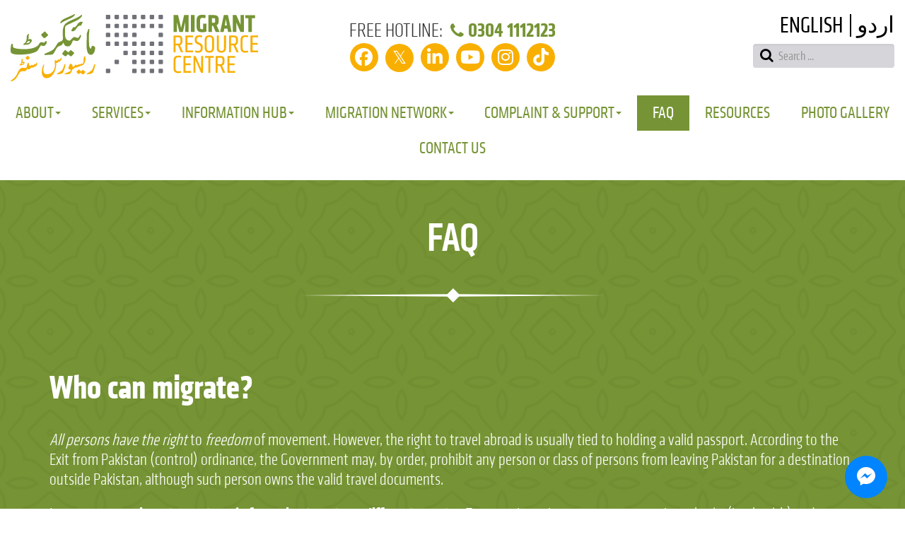

--- FILE ---
content_type: text/html; charset=utf-8
request_url: https://www.mrc.org.pk/en/faq/types-of-migration/who-can-migrate
body_size: 36348
content:

<!DOCTYPE html>
<html lang="en-gb" dir="ltr" class='com_content view-article layout-t3_bs3_blankfaq itemid-220  faq j54 j40 mm-hover'>

<head>
	<meta charset="utf-8">
	<meta name="generator" content="Joomla! - Open Source Content Management">
	<title>Who can migrate? - MRC Pakistan</title>
	<link href="/templates/t3_bs3_blank/local/favicon.ico" rel="icon" type="image/vnd.microsoft.icon">
	<link href="https://www.mrc.org.pk/en/search?view=article&amp;layout=t3_bs3_blank:faq&amp;id=56&amp;catid=18&amp;format=opensearch" rel="search" title="Search MRC Pakistan" type="application/opensearchdescription+xml">
	<link href="/media/mod_languages/css/template.min.css?38d453" rel="stylesheet">
	<link href="/t3-assets/css/css-bd327-66823.css" rel="stylesheet" media="all">
	<link href="/t3-assets/css/css-b2cd7-54854.css" rel="stylesheet" media="all">
	<link href="/t3-assets/css/css-a33aa-44044.css" rel="stylesheet" media="all">
	<style>#scrollToTop {
	cursor: pointer;
	font-size: 0.9em;
	position: fixed;
	text-align: center;
	z-index: 9999;
	-webkit-transition: background-color 0.2s ease-in-out;
	-moz-transition: background-color 0.2s ease-in-out;
	-ms-transition: background-color 0.2s ease-in-out;
	-o-transition: background-color 0.2s ease-in-out;
	transition: background-color 0.2s ease-in-out;

	background: #121212;
	color: #ffffff;
	border-radius: 3px;
	padding-left: 12px;
	padding-right: 12px;
	padding-top: 12px;
	padding-bottom: 12px;
	left: 20px; bottom: 20px;
}

#scrollToTop:hover {
	background: #0088cc;
	color: #ffffff;
}

#scrollToTop > img {
	display: block;
	margin: 0 auto;
}</style>
<script src="/media/vendor/jquery/js/jquery.min.js?3.7.1"></script>
	<script src="/media/legacy/js/jquery-noconflict.min.js?504da4"></script>
	<script type="application/json" class="joomla-script-options new">{"joomla.jtext":{"MDL_MODALTXT_CLOSE":"close","MDL_MODALTXT_PREVIOUS":"previous","MDL_MODALTXT_NEXT":"next"},"system.paths":{"root":"","rootFull":"https:\/\/www.mrc.org.pk\/","base":"","baseFull":"https:\/\/www.mrc.org.pk\/"},"csrf.token":"1534cc4cf9eb9d2c98e99e8daacc13f0"}</script>
	<script src="/media/system/js/core.min.js?a3d8f8"></script>
	<script src="/media/vendor/webcomponentsjs/js/webcomponents-bundle.min.js?2.8.0" nomodule defer></script>
	<script src="/media/system/js/joomla-hidden-mail.min.js?80d9c7" type="module"></script>
	<script src="/t3-assets/js/js-253c6-50450.js"></script>
	<script src="https://www.googletagmanager.com/gtag/js?id=G-P7RCS4VLG7" async></script>
	<script type="application/ld+json">{"@context":"https://schema.org","@graph":[{"@type":"Organization","@id":"https://www.mrc.org.pk/#/schema/Organization/base","name":"MRC Pakistan","url":"https://www.mrc.org.pk/"},{"@type":"WebSite","@id":"https://www.mrc.org.pk/#/schema/WebSite/base","url":"https://www.mrc.org.pk/","name":"MRC Pakistan","publisher":{"@id":"https://www.mrc.org.pk/#/schema/Organization/base"}},{"@type":"WebPage","@id":"https://www.mrc.org.pk/#/schema/WebPage/base","url":"https://www.mrc.org.pk/en/faq/types-of-migration/who-can-migrate","name":"Who can migrate? - MRC Pakistan","isPartOf":{"@id":"https://www.mrc.org.pk/#/schema/WebSite/base"},"about":{"@id":"https://www.mrc.org.pk/#/schema/Organization/base"},"inLanguage":"en-GB"},{"@type":"Article","@id":"https://www.mrc.org.pk/#/schema/com_content/article/56","name":"Who can migrate?","headline":"Who can migrate?","inLanguage":"en-GB","isPartOf":{"@id":"https://www.mrc.org.pk/#/schema/WebPage/base"}}]}</script>
	<script>jQuery(document).ready(function() {
	jQuery(document.body).SLScrollToTop({
		'image':		'',
		'text':			'Up',
		'title':		'',
		'className':	'scrollToTop',
		'duration':		500
	});
});</script>
	<script>window.dataLayer = window.dataLayer || [];function gtag(){dataLayer.push(arguments);}gtag('js', new Date());gtag('config', 'G-P7RCS4VLG7');</script>

	
<!-- META FOR IOS & HANDHELD -->
	<meta name="viewport" content="width=device-width, initial-scale=1.0, maximum-scale=1.0, user-scalable=no"/>
	<style type="text/stylesheet">
		@-webkit-viewport   { width: device-width; }
		@-moz-viewport      { width: device-width; }
		@-ms-viewport       { width: device-width; }
		@-o-viewport        { width: device-width; }
		@viewport           { width: device-width; }
	</style>
	<script type="text/javascript">
		//<![CDATA[
		if (navigator.userAgent.match(/IEMobile\/10\.0/)) {
			var msViewportStyle = document.createElement("style");
			msViewportStyle.appendChild(
				document.createTextNode("@-ms-viewport{width:auto!important}")
			);
			document.getElementsByTagName("head")[0].appendChild(msViewportStyle);
		}
		//]]>
	</script>
<meta name="HandheldFriendly" content="true"/>
<meta name="apple-mobile-web-app-capable" content="YES"/>
<!-- //META FOR IOS & HANDHELD -->
<link rel="apple-touch-icon" sizes="180x180" href="/apple-touch-icon.png">
<link rel="icon" type="image/png" sizes="32x32" href="/favicon-32x32.png">
<link rel="icon" type="image/png" sizes="16x16" href="/favicon-16x16.png">
<link rel="manifest" href="/manifest.json">
<link rel="mask-icon" href="/safari-pinned-tab.svg" color="#5bbad5">
<meta name="theme-color" content="#006600">





<!-- Le HTML5 shim and media query for IE8 support -->
<!--[if lt IE 9]>
<script src="//cdnjs.cloudflare.com/ajax/libs/html5shiv/3.7.3/html5shiv.min.js"></script>
<script type="text/javascript" src="/plugins/system/t3/base-bs3/js/respond.min.js"></script>
<![endif]-->

<!-- You can add Google Analytics here or use T3 Injection feature -->

<!-- LOCAL FAVICON.ICO -->
<!-- //LOCAL FAVICON.ICO -->

</head>

<body>

<div class="t3-wrapper"> <!-- Need this wrapper for off-canvas menu. Remove if you don't use of-canvas -->

  
<!-- HEADER -->
<header id="t3-header" class="t3-header container-fluid">
	<div class="row">
		<!-- LOGO -->
		<div class="col-xs-9 col-sm-4 logo">
			<div class="logo-image">
				<a href="https://www.mrc.org.pk/" title="MRC Pakistan">
											<img class="logo-img" src="/images/logo.svg" alt="MRC Pakistan" />
															<span>MRC Pakistan</span>
				</a>
				<small class="site-slogan"></small>
			</div>
		</div>
		<!-- //LOGO -->

		<div class="col-xs-3 hidden-sm hidden-md hidden-lg">
							
<button class="btn btn-primary off-canvas-toggle  hidden-lg hidden-md hidden-sm" type="button" data-pos="left" data-nav="#t3-off-canvas" data-effect="off-canvas-effect-4">
  <span class="bar-first"><span class="hidden">bar</span></span>
  <span class="bar-mid"><span class="hidden">bar</span></span>
  <span class="bar-last"><span class="hidden">bar</span></span>
</button>

<!-- OFF-CANVAS SIDEBAR -->
<div id="t3-off-canvas" class="t3-off-canvas  hidden-lg hidden-md hidden-sm">

  <div class="t3-off-canvas-header">
    <h2 class="t3-off-canvas-header-title">Migrant Resource Centre</h2>
    <button type="button" class="close" data-dismiss="modal" aria-hidden="true">&times;</button>
  </div>

  <div class="t3-off-canvas-body">
    <div class="t3-module module_menu " id="Mod1"><div class="module-inner"><div class="module-ct"><ul class="nav nav-pills nav-stacked menu">
<li class="item-102 deeper dropdown parent"><a href="/en/about/migrant-resource-centre" class=" dropdown-toggle" title="About" data-toggle="dropdown">About <em class="caret"></em></a><ul class="dropdown-menu"><li class="item-218"><a href="/en/about/migrant-resource-centre" class="" title="Migrant Resource Centre">Migrant Resource Centre</a></li><li class="item-562"><a href="/en/about/who-we-work-with" class="" title="Who we work with">Who we work with</a></li><li class="item-107"><a href="/en/about/our-team" class="" title="Our Team">Our Team</a></li><li class="item-614"><a href="/en/about/privacy-notice" class="" title="Who we work with">Privacy Notice</a></li></ul></li><li class="item-106 deeper dropdown parent"><a href="/en/services" class=" dropdown-toggle" title="Services" data-toggle="dropdown">Services<em class="caret"></em></a><ul class="dropdown-menu"><li class="item-564"><a href="/en/services#information-hub" class="" title="Information Hub">Information Hub </a></li><li class="item-210"><a href="/en/services#counselling" class="" title="Counselling">Counselling </a></li><li class="item-211"><a href="/en/services#pre-departure-briefings" class="" title="Pre-departure Briefings">Pre-departure Briefings </a></li><li class="item-212"><a href="/en/services#orientation-sessions" class="" title="Orientation Sessions">Orientation Sessions </a></li><li class="item-213"><a href="/en/services#referral-facilitation" class="" title="Referral Facilitation">Referral Facilitation </a></li><li class="item-563"><a href="/en/services#online-course" class="" title="Online Course">Online Course </a></li></ul></li><li class="item-521 deeper dropdown parent"><span class="nav-header " title="Information Hub">Information Hub</span>
<ul class="dropdown-menu"><li class="item-570"><a href="/en/information-hub/study-abroad" class="" title="Study Abroad">Study Abroad</a></li><li class="item-179"><a href="/en/information-hub/work-abroad" class="" title="Work Abroad">Work Abroad</a></li><li class="item-750"><a href="/en/information-hub/business-investment-abroad" class="" title="Business / Investment Abroad">Business / Investment Abroad</a></li><li class="item-567"><a href="/en/information-hub/irregular-migration" class="" title="Irregular Migration">Irregular Migration</a></li></ul></li><li class="item-126 deeper dropdown parent"><span class="nav-header " title="Migration Network">Migration Network</span>
<ul class="dropdown-menu"><li class="item-481"><a href="/en/migration-network/community-welfare-attaches" class="" title="Community Welfare Attachés">Community Welfare Attachés</a></li><li class="item-787"><a href="/en/migration-network/pakistans-trade-mission-abroad" class="" title="Pakistan's Trade Mission Abroad">Pakistan's Trade Mission Abroad</a></li></ul></li><li class="item-485 deeper dropdown parent"><span class="nav-header js-scroll">Complaint &amp; Support</span>
<ul class="dropdown-menu"><li class="item-486"><a href="/en/complaint-support/complaint-mechanism" class="" title="Complaint Mechanism">Complaint Mechanism</a></li><li class="item-156"><a href="/en/complaint-support/opf-services" class="" title="OPF services">OPF services</a></li><li class="item-175"><a href="/en/complaint-support/how-to-deal-with-work-problems-abroad" class="" title="How to deal with work problems abroad">How to deal with work problems abroad</a></li><li class="item-193"><a href="/en/complaint-support/migration-glossary" class="" title="Migration Glossary">Migration Glossary</a></li></ul></li><li class="item-220 current active"><a href="/en/faq" class="" title="FAQ">FAQ</a></li><li class="item-124"><a href="/en/resources" class="" title="Resources">Resources</a></li><li class="item-188"><a href="/en/photo-gallery" class="" title="Photo Gallery">Photo Gallery</a></li><li class="item-123"><a href="/en/contact-us" class="" title="Contact Us">Contact Us</a></li></ul>
</div></div></div>
  </div>

</div>
<!-- //OFF-CANVAS SIDEBAR -->

					</div>

		<div class="col-xs-9 col-sm-4">
							<!-- HOTLINE -->
				<div class="mrcpk-head-hotline-container ">
					
<div id="mod-custom125" class="mod-custom custom">
    <div class="mrcpk-head-hotline">FREE HOTLINE: <a href="tel:03041112123"><i class="fa fa-fw fa-phone"></i>0304 1112123</a></div></div>

<div id="mod-custom122" class="mod-custom custom">
    <p class="mrcpk-social-icon-container">
<a href="https://www.facebook.com/PAKMRC" target="_blank" rel="noopener noreferrer" class="mrcpk-social-icon facebook"><i class="fa fa-facebook"></i></a>
<a href="https://twitter.com/mrc_pak" target="_blank" rel="noopener noreferrer" class="mrcpk-social-icon twitter">𝕏</a>
<a href="https://www.linkedin.com/in/mrc-pak" target="_blank" rel="noopener noreferrer" class="mrcpk-social-icon linkedin"><i class="fab fa-linkedin-in"></i></a>
<a href="https://www.youtube.com/channel/UCrHd1WTsmdpBqCZhJeQJyYg" target="_blank" rel="noopener noreferrer" class="mrcpk-social-icon youtube"><i class="fab fa-youtube"></i></a>
<a href="https://www.instagram.com/pak.mrc/" target="_blank" rel="noopener noreferrer" class="mrcpk-social-icon instagram"><i class="fab fa-instagram"></i></a>
<a href="http://www.tiktok.com/@migrantresourcecentrepak" target="_blank" rel="noopener noreferrer" class="mrcpk-social-icon tiktok"><i class="fab fa-tiktok"></i></a>
</p></div>

				</div>
				<!-- //HOTLINE -->
					</div>

					<div class="col-xs-3 col-sm-4">
									<!-- LANGUAGE SWITCHER -->
					<div class="languageswitcherload">
						<div class="mod-languages">
    <p class="visually-hidden" id="language_picker_des_107">Select your language</p>


    <ul aria-labelledby="language_picker_des_107" class="mod-languages__list lang-inline">

                                            <li class="lang-active">
                <a aria-current="true"  href="https://www.mrc.org.pk/en/faq/types-of-migration/who-can-migrate">
                                            English                                    </a>
            </li>
                                        <li>
                <a  href="/ur/faq">
                                            اردو                                    </a>
            </li>
                </ul>

</div>

					</div>
					<!-- //LANGUAGE SWITCHER -->
				
									<!-- HEAD SEARCH -->
					<div class="head-search ">
						<div class="mod-search search">
	<form action="/en/faq/types-of-migration/who-can-migrate" method="post" role="search">
		<input name="searchword" id="mod-search-searchword123" class="form-control" type="search" placeholder="Search ...">		<input type="hidden" name="option" value="com_search">
		<input type="hidden" name="task" value="search">
		<input type="hidden" name="Itemid" value="104">
	</form>
</div>

					</div>
					<!-- //HEAD SEARCH -->
							</div>
			</div>
</header>
<!-- //HEADER -->


  
<!-- MAIN NAVIGATION -->
<nav id="t3-mainnav" class="wrap navbar navbar-default t3-mainnav">
	<div class="container-fluid">

		<!-- Brand and toggle get grouped for better mobile display -->
		<div class="navbar-header">
		
			
		</div>

		
		<div class="t3-navbar navbar-collapse collapse">
					<ul class="nav navbar-nav">
			<li class="item-102 deeper dropdown parent">				<a class="dropdown-toggle" href="/en/about/migrant-resource-centre" title="About"  data-toggle="dropdown">About<em class="caret"></em></a>
				<ul class="dropdown-menu" role="menu"><li class="item-218">				<a href="/en/about/migrant-resource-centre" title="Migrant Resource Centre" >Migrant Resource Centre</a>
				</li><li class="item-562">				<a href="/en/about/who-we-work-with" title="Who we work with" >Who we work with</a>
				</li><li class="item-107">				<a href="/en/about/our-team" title="Our Team" >Our Team</a>
				</li><li class="item-614">				<a href="/en/about/privacy-notice" title="Who we work with" >Privacy Notice</a>
				</li></ul></li><li class="item-106 deeper dropdown parent">				<a class="dropdown-toggle" href="/en/services" title="Services"  data-toggle="dropdown">Services<em class="caret"></em></a>
				<ul class="dropdown-menu" role="menu"><li class="item-564">				<a href="/en/services#information-hub" title="Information Hub" >Information Hub</a>
				</li><li class="item-210">				<a href="/en/services#counselling" title="Counselling" >Counselling</a>
				</li><li class="item-211">				<a href="/en/services#pre-departure-briefings" title="Pre-departure Briefings" >Pre-departure Briefings</a>
				</li><li class="item-212">				<a href="/en/services#orientation-sessions" title="Orientation Sessions" >Orientation Sessions</a>
				</li><li class="item-213">				<a href="/en/services#referral-facilitation" title="Referral Facilitation" >Referral Facilitation</a>
				</li><li class="item-563">				<a href="/en/services#online-course" title="Online Course" >Online Course</a>
				</li></ul></li><li class="item-521 divider deeper dropdown parent">		<span class="nav-header dropdown-toggle" title="Information Hub"  data-toggle="dropdown">Information Hub<em class="caret"></em></span>
		<ul class="dropdown-menu" role="menu"><li class="item-570">				<a href="/en/information-hub/study-abroad" title="Study Abroad" >Study Abroad</a>
				</li><li class="item-179">				<a href="/en/information-hub/work-abroad" title="Work Abroad" >Work Abroad</a>
				</li><li class="item-750">				<a href="/en/information-hub/business-investment-abroad" title="Business / Investment Abroad" >Business / Investment Abroad</a>
				</li><li class="item-567">				<a href="/en/information-hub/irregular-migration" title="Irregular Migration" >Irregular Migration</a>
				</li></ul></li><li class="item-126 divider deeper dropdown parent">		<span class="nav-header dropdown-toggle" title="Migration Network"  data-toggle="dropdown">Migration Network<em class="caret"></em></span>
		<ul class="dropdown-menu" role="menu"><li class="item-481">				<a href="/en/migration-network/community-welfare-attaches" title="Community Welfare Attachés" >Community Welfare Attachés</a>
				</li><li class="item-787">				<a href="/en/migration-network/pakistans-trade-mission-abroad" title="Pakistan's Trade Mission Abroad" >Pakistan's Trade Mission Abroad</a>
				</li></ul></li><li class="item-485 divider deeper dropdown parent">		<span class="nav-headerjs-scroll dropdown-toggle"  data-toggle="dropdown">Complaint &amp; Support<em class="caret"></em></span>
		<ul class="dropdown-menu" role="menu"><li class="item-486">				<a href="/en/complaint-support/complaint-mechanism" title="Complaint Mechanism" >Complaint Mechanism</a>
				</li><li class="item-156">				<a href="/en/complaint-support/opf-services" title="OPF services" >OPF services</a>
				</li><li class="item-175">				<a href="/en/complaint-support/how-to-deal-with-work-problems-abroad" title="How to deal with work problems abroad" >How to deal with work problems abroad</a>
				</li><li class="item-193">				<a href="/en/complaint-support/migration-glossary" title="Migration Glossary" >Migration Glossary</a>
				</li></ul></li><li class="item-220 current active">				<a href="/en/faq" title="FAQ" >FAQ</a>
				</li><li class="item-124">				<a href="/en/resources" title="Resources" >Resources</a>
				</li><li class="item-188">				<a href="/en/photo-gallery" title="Photo Gallery" >Photo Gallery</a>
				</li><li class="item-123">				<a href="/en/contact-us" title="Contact Us" >Contact Us</a>
				</li>		</ul>
	
		</div>

	</div>
</nav>
<!-- //MAIN NAVIGATION -->


  


  

<div id="t3-mainbody" class="t3-mainbody">
    <div class="container">
	<div class="row">

		<!-- MAIN CONTENT -->
		<div id="t3-content" class="t3-content col-xs-12">
						<!-- Page header -->
<div class="page-header">
	<h1> FAQ </h1>
</div>
<!-- // Page header -->

<div class="item-page faq" itemscope itemtype="https://schema.org/Article">
	
	<!-- Article -->
	<article itemscope itemtype="http://schema.org/Article">
	  <meta itemscope itemprop="mainEntityOfPage"  itemType="https://schema.org/WebPage" itemid="https://google.com/article"/>
		<meta itemprop="inLanguage" content="en-GB" />

		  		<!-- Aside -->
		  		<!-- // Aside -->

		<div>
					
<header class="article-header clearfix">
	<h1 class="article-title" itemprop="headline">
					Who can migrate?			<meta itemprop="url" content="https://www.mrc.org.pk/en/faq/types-of-migration/who-can-migrate" />
			</h1>

			</header>
		
				

		
		<!-- Item tags -->
				<!-- // Item tags -->

							
				
		</div>

							
					
			<section class="article-content clearfix" itemprop="articleBody">
				<p><em>All persons have the right</em> to <em>freedom</em> of movement. However, the right to travel abroad is usually tied to holding a valid passport. According to the Exit from Pakistan (control) ordinance, the Government may, by order, prohibit any person or class of persons from leaving Pakistan for a destination outside Pakistan, although such person owns the valid travel documents.</p>
<p>In most cases, <strong>migrants must apply for a visa to enter a different country</strong>. To get a visa, migrants must pass various checks (i.e., health) and must meet specific entry criteria depending on the category they belong.</p> 			</section>

			<!-- Footer -->
						<!-- // Footer -->

			
			
						
	</article>
	<!-- //Article -->

	
		</div>
		</div>
		<!-- //MAIN CONTENT -->

	</div>
    </div>
</div> 


  


  


  
<!-- FOOTER -->
<footer id="t3-footer" class="wrap t3-footer">

			<!-- FOOT NAVIGATION -->
		<div class="container-fluid">
				<!-- SPOTLIGHT -->
	<div class="t3-spotlight t3-footnav  row">
					<div class=" col-lg-12 col-md-12 col-sm-12 col-xs-12">
								<div class="t3-module module location " id="Mod117"><div class="module-inner"><div class="module-ct"><div id="mod-custom117" class="mod-custom custom">
    <div class="offices">
            <div class="office">
            <h3>Migrant Resource Centre - Islamabad</h3>
                            <p>Mezzanine Floor, Shaheed-e-Millat Secretariat Building<br />
Blue Area, Islamabad</p>
                                        <div>Tel: <a href="tel:+92-51-9219617">+92-51-9219617</a></div>
                                        <div>Email: <joomla-hidden-mail  is-link="1" is-email="1" first="aW5mbw==" last="bXJjLm9yZy5waw==" text="aW5mb0BtcmMub3JnLnBr" base="" >This email address is being protected from spambots. You need JavaScript enabled to view it.</joomla-hidden-mail></div>
                                        <div>WhatsApp: <a href="tel:+92-306-0191919">+92-306-0191919</a></div>
                    </div>
            <div class="office">
            <h3>Migrant Resource Centre - Lahore</h3>
                            <p>Industrial Relations Institute, Adjacent to Rescue 1122,<br />
Near Chandni Chowk, Township, Lahore</p>
                                        <div>Tel: <a href="tel:+92-42-99262132">+92-42-99262132</a></div>
                                        <div>Email: <joomla-hidden-mail  is-link="1" is-email="1" first="aW5mbw==" last="bXJjLm9yZy5waw==" text="aW5mb0BtcmMub3JnLnBr" base="" >This email address is being protected from spambots. You need JavaScript enabled to view it.</joomla-hidden-mail></div>
                                        <div>WhatsApp: <a href="tel:+92-300-0116671">+92-300-0116671</a></div>
                    </div>
            <div class="office">
            <h3>Migrant Resource Centre - Peshawar</h3>
                            <p>Protectorate of Emigrant, Canal road, Sikandar Town,<br />
Opposite Gulbahar Police Station, GT Road, Peshawar</p>
                                        <div>Tel: <a href="tel:+92-91-2584402">+92-91-2584402</a></div>
                                        <div>Email: <joomla-hidden-mail  is-link="1" is-email="1" first="aW5mbw==" last="bXJjLm9yZy5waw==" text="aW5mb0BtcmMub3JnLnBr" base="" >This email address is being protected from spambots. You need JavaScript enabled to view it.</joomla-hidden-mail></div>
                                        <div>WhatsApp: <a href="tel:+92-328-5473023">+92-328-5473023</a></div>
                    </div>
        </div>
    <ul class="unstyled">
<li><h3>OFFICE TIMINGS</h3></li>
<li class="mrcpk-work-details"><div class="mrcpk-work-days">Monday to Friday</div><div class="mrcpk-work-hours">From 9 AM to 5 PM</div></li>
</ul></div>
</div></div></div>
							</div>
					<div class=" col-lg-12 col-md-12 col-sm-12 col-xs-12">
								&nbsp;
							</div>
					<div class=" col-lg-12 col-md-12 col-sm-12 col-xs-12">
								&nbsp;
							</div>
					<div class=" col-lg-12 col-md-12 col-sm-12 col-xs-12">
								&nbsp;
							</div>
					<div class=" col-lg-12 col-md-12 col-sm-12 col-xs-12">
								<div class="t3-module module " id="Mod128"><div class="module-inner"><div class="module-ct">
<div id="mod-custom128" class="mod-custom custom">
    <div class="footer-logos">
    <div class="footer-logo-row">
        <div class="footer-logo">
            <div class="footer-logo-disclaimer">Funded by the European Union</div>
            <div class="footer-logo-image">
                <img src="/images/eu.svg" alt="European Union flag">
            </div>
        </div>
        <div class="footer-logo">
            <div class="footer-logo-disclaimer">Implemented by</div>
            <div class="footer-logo-image">
                <img src="/images/icmpd.svg" alt="ICMPD logo">
            </div>
        </div>
        <div class="footer-logo">
            <div class="footer-logo-disclaimer">Under the auspice of</div>
            <div class="footer-logo-image">
                <img src="/images/footer/Law_and_Justice_Commission_of_Pakistan.png" alt="Law and Justice Commission of Pakistan logo">
                <img src="/images/footer/Communication_and_Works_Department_Punjab.png" alt="Communication and Works Department Punjab logo">
            </div>
        </div>
    </div>
    <div class="footer-logo-row">
        <div class="footer-logo">
            <div class="footer-logo-disclaimer">The MRC is supported through the projects</div>
            <div class="footer-logo-image">
                <img src="/images/footer/PROTECT_logo.jpg" alt="PROTECT">
            </div>
        </div>
        <div class="footer-logo">
            <div class="footer-logo-disclaimer"></div>
            <div class="footer-logo-image">
                <img src="/images/footer/R_R_logo.png" alt="Reintegration of Returnees">
            </div>
        </div>
    </div>
</div></div>
</div></div></div>
							</div>
			</div>
<!-- SPOTLIGHT -->
		</div>
		<!-- //FOOT NAVIGATION -->
	
	<section class="t3-copyright">
		<div class="container">
			<div class="row">
				<div class="copyright ">
					<style>
div.chatallinonemod{
right:25px!important;
}
div.chatallinonemod  > .online_agent_count {
    	right:-5px !important;
	    top: -5px !important;
}
.boxright {
    right: 30px!important;
}
div.chatallinonemod.chataio > button.chatallinonemodbuttonflat
{
background:#0084ff!important;
color:#ffffff!important;
}
div.chatallinonemod.chataio > button.chatallinonemodbuttonflat:hover
{
background:#0084ff!important;
color:#ffffff!important;
}

.chataio_agent {
width:350px;
}
.chataio_agent_header {
background:#729442 !important;
}
.clickmechat{
color:#ffffff !important;
background: #0084ff;
}
.clickmechat:hover{
background: #0084ff;
color:#ffffff !important;
}
.chatbutton-messenger{
	background:#0084FF !important;
}
.chatbutton-whatsapp{
	background:#4FCE5D !important;
}
.chatbutton-telegram{
	background:#0088CC !important;
}
.chatbutton-call{
	background:#685AB0 !important;
}
.bubble_container_div {
	background: #0084ff;
	color:#ffffff !important;
}
@media only screen and (max-device-width: 480px) {
div.chatallinonemod{
	right:5px!important;
}
.chataio_agent{
	width:96%!important;
}
.boxright {
    right: 8px!important;
}
    }
/* You can write below your own css code */</style>
<script>
// onclick="sendMsgchataio()"
jQuery(document).ready(function(){
	var isMobile = false; //initiate as false
	// device detection
	if(/(android|bb\d+|meego).+mobile|avantgo|bada\/|blackberry|blazer|compal|elaine|fennec|hiptop|iemobile|ip(hone|od)|ipad|iris|kindle|Android|Silk|lge |maemo|midp|mmp|netfront|opera m(ob|in)i|palm( os)?|phone|p(ixi|re)\/|plucker|pocket|psp|series(4|6)0|symbian|treo|up\.(browser|link)|vodafone|wap|windows (ce|phone)|xda|xiino/i.test(navigator.userAgent) 
		|| /1207|6310|6590|3gso|4thp|50[1-6]i|770s|802s|a wa|abac|ac(er|oo|s\-)|ai(ko|rn)|al(av|ca|co)|amoi|an(ex|ny|yw)|aptu|ar(ch|go)|as(te|us)|attw|au(di|\-m|r |s )|avan|be(ck|ll|nq)|bi(lb|rd)|bl(ac|az)|br(e|v)w|bumb|bw\-(n|u)|c55\/|capi|ccwa|cdm\-|cell|chtm|cldc|cmd\-|co(mp|nd)|craw|da(it|ll|ng)|dbte|dc\-s|devi|dica|dmob|do(c|p)o|ds(12|\-d)|el(49|ai)|em(l2|ul)|er(ic|k0)|esl8|ez([4-7]0|os|wa|ze)|fetc|fly(\-|_)|g1 u|g560|gene|gf\-5|g\-mo|go(\.w|od)|gr(ad|un)|haie|hcit|hd\-(m|p|t)|hei\-|hi(pt|ta)|hp( i|ip)|hs\-c|ht(c(\-| |_|a|g|p|s|t)|tp)|hu(aw|tc)|i\-(20|go|ma)|i230|iac( |\-|\/)|ibro|idea|ig01|ikom|im1k|inno|ipaq|iris|ja(t|v)a|jbro|jemu|jigs|kddi|keji|kgt( |\/)|klon|kpt |kwc\-|kyo(c|k)|le(no|xi)|lg( g|\/(k|l|u)|50|54|\-[a-w])|libw|lynx|m1\-w|m3ga|m50\/|ma(te|ui|xo)|mc(01|21|ca)|m\-cr|me(rc|ri)|mi(o8|oa|ts)|mmef|mo(01|02|bi|de|do|t(\-| |o|v)|zz)|mt(50|p1|v )|mwbp|mywa|n10[0-2]|n20[2-3]|n30(0|2)|n50(0|2|5)|n7(0(0|1)|10)|ne((c|m)\-|on|tf|wf|wg|wt)|nok(6|i)|nzph|o2im|op(ti|wv)|oran|owg1|p800|pan(a|d|t)|pdxg|pg(13|\-([1-8]|c))|phil|pire|pl(ay|uc)|pn\-2|po(ck|rt|se)|prox|psio|pt\-g|qa\-a|qc(07|12|21|32|60|\-[2-7]|i\-)|qtek|r380|r600|raks|rim9|ro(ve|zo)|s55\/|sa(ge|ma|mm|ms|ny|va)|sc(01|h\-|oo|p\-)|sdk\/|se(c(\-|0|1)|47|mc|nd|ri)|sgh\-|shar|sie(\-|m)|sk\-0|sl(45|id)|sm(al|ar|b3|it|t5)|so(ft|ny)|sp(01|h\-|v\-|v )|sy(01|mb)|t2(18|50)|t6(00|10|18)|ta(gt|lk)|tcl\-|tdg\-|tel(i|m)|tim\-|t\-mo|to(pl|sh)|ts(70|m\-|m3|m5)|tx\-9|up(\.b|g1|si)|utst|v400|v750|veri|vi(rg|te)|vk(40|5[0-3]|\-v)|vm40|voda|vulc|vx(52|53|60|61|70|80|81|83|85|98)|w3c(\-| )|webc|whit|wi(g |nc|nw)|wmlb|wonu|x700|yas\-|your|zeto|zte\-/i.test(navigator.userAgent.substr(0,4))) { 
		isMobile = true;
	}
	
	
	
 setTimeout(showMaAutomatically, 3000000);
function showMaAutomatically()
{
	if( !jQuery(".chataio_agent").hasClass("show") ){
		jQuery('.chataio_agent').removeClass('slideOutDown');
		jQuery('.chataio_agent').addClass('slideInUp');
		jQuery('.chataio_agent').removeClass('hide');
		jQuery('.chataio_agent').addClass('show');
		}
}

jQuery('#was_trigagents, .close_chat').click(function(e){
	if( !jQuery(".chataio_agent").hasClass("show") ){
		jQuery('.chataio_agent').removeClass('slideOutDown');
		jQuery('.chataio_agent').addClass('slideInUp');
		jQuery('.chataio_agent').removeClass('hide');
		jQuery('.chataio_agent').addClass('show');
	} else {
		jQuery('.chataio_agent').removeClass('slideInUp');
		jQuery('.chataio_agent').addClass('slideOutDown');
		jQuery('.chataio_agent').removeClass('show');
		//jQuery('.chataio_agent').addClass('hide');
	}
e.preventDefault();
});
});
// You can write below your JS code						
</script>
<div class="chatallinonemod chataio">
		<button id="was_trigagents" class="btn chatallinonemodbuttonflat">
		<svg width="20" height="20" viewBox="0 0 24 24" xmlns="http://www.w3.org/2000/svg" fill-rule="evenodd" clip-rule="evenodd" class="svgicons"><path d="M12 0c-6.627 0-12 4.975-12 11.111 0 3.497 1.745 6.616 4.472 8.652v4.237l4.086-2.242c1.09.301 2.246.464 3.442.464 6.627 0 12-4.974 12-11.111 0-6.136-5.373-11.111-12-11.111zm1.193 14.963l-3.056-3.259-5.963 3.259 6.559-6.963 3.13 3.259 5.889-3.259-6.559 6.963z"></path></svg>
	</button>
	</div>
<div class="chataio_agent animated boxright hide" style="bottom:95px!important;">
	<div class="chataio_agent_header">
		<img class="chataio_agent_image" src="/images/Facebook.png">
		<p class="chataio_agent_credentails">
		<span class="agent_name">Live Chat!</span><br/>
		<span class="agent_department">Counsellor's Support		<br />
		</p>
	</div>
	<div class="greeting" style="text-align:left; color:#fff!important">
	<div style="text-align:center;margin: 10% 5% 12% 0%;">
		<p class="agents_icon_photo">
		<img src="/images/Facebook.png">
		</p>
		<p class="agents_message">Hello! I am an MRC Counsellor, at your service! Let me know your question please.</p>
	</div>
	<p style="font-size:16px; text-align:center;display:block; font-weight:bold; color:#000;">
	Start Chat with	</p>
		<div class="chat_buttons_cont">
				<!-- facebook -->
		<a target="_target" role="button" href="https://www.messenger.com/t/173570946312394" title="Facebook Messenger" class="chatbuttons chatbutton chatbutton-messenger">
			<svg width="20" height="20" viewBox="0 0 24 24" xmlns="http://www.w3.org/2000/svg" fill-rule="evenodd" clip-rule="evenodd" class="svgicons"><path d="M12 0c-6.627 0-12 4.975-12 11.111 0 3.497 1.745 6.616 4.472 8.652v4.237l4.086-2.242c1.09.301 2.246.464 3.442.464 6.627 0 12-4.974 12-11.111 0-6.136-5.373-11.111-12-11.111zm1.193 14.963l-3.056-3.259-5.963 3.259 6.559-6.963 3.13 3.259 5.889-3.259-6.559 6.963z"></path></svg>
		</a>
			
				
		<!-- whatsapp -->
		<a target="_target" role="button" href="https://api.whatsapp.com/send?phone=+923000116671" title="WhatsApp" class="chatbuttons chatbutton chatbutton-whatsapp">
			<svg width="20" height="20" viewBox="0 0 90 90" xmlns="http://www.w3.org/2000/svg" fill-rule="evenodd" clip-rule="evenodd" class="svgicons"><path d="M90,43.841c0,24.213-19.779,43.841-44.182,43.841c-7.747,0-15.025-1.98-21.357-5.455L0,90l7.975-23.522   c-4.023-6.606-6.34-14.354-6.34-22.637C1.635,19.628,21.416,0,45.818,0C70.223,0,90,19.628,90,43.841z M45.818,6.982   c-20.484,0-37.146,16.535-37.146,36.859c0,8.065,2.629,15.534,7.076,21.61L11.107,79.14l14.275-4.537   c5.865,3.851,12.891,6.097,20.437,6.097c20.481,0,37.146-16.533,37.146-36.857S66.301,6.982,45.818,6.982z M68.129,53.938   c-0.273-0.447-0.994-0.717-2.076-1.254c-1.084-0.537-6.41-3.138-7.4-3.495c-0.993-0.358-1.717-0.538-2.438,0.537   c-0.721,1.076-2.797,3.495-3.43,4.212c-0.632,0.719-1.263,0.809-2.347,0.271c-1.082-0.537-4.571-1.673-8.708-5.333   c-3.219-2.848-5.393-6.364-6.025-7.441c-0.631-1.075-0.066-1.656,0.475-2.191c0.488-0.482,1.084-1.255,1.625-1.882   c0.543-0.628,0.723-1.075,1.082-1.793c0.363-0.717,0.182-1.344-0.09-1.883c-0.27-0.537-2.438-5.825-3.34-7.977   c-0.902-2.15-1.803-1.792-2.436-1.792c-0.631,0-1.354-0.09-2.076-0.09c-0.722,0-1.896,0.269-2.889,1.344   c-0.992,1.076-3.789,3.676-3.789,8.963c0,5.288,3.879,10.397,4.422,11.113c0.541,0.716,7.49,11.92,18.5,16.223   C58.2,65.771,58.2,64.336,60.186,64.156c1.984-0.179,6.406-2.599,7.312-5.107C68.398,56.537,68.398,54.386,68.129,53.938z"></path></svg>
		</a>
			
			
				<a target="_target" role="button" href="tel:+923041112123" title="Phone" class="chatbuttons chatbutton chatbutton-call">
			<svg width="20" height="20" viewBox="0 0 32 32" xmlns="http://www.w3.org/2000/svg" fill-rule="evenodd" clip-rule="evenodd" class="svgicons"><path d="M19.408 7.76c1.01.218 1.783.605 2.444 1.23.85.81 1.316 1.792 1.52 3.202.14.92.082 1.28-.24 1.58-.303.279-.86.29-1.199.025-.245-.185-.322-.381-.379-.914-.066-.707-.189-1.203-.399-1.662-.45-.976-1.245-1.483-2.586-1.648-.63-.078-.82-.15-1.024-.393-.374-.45-.23-1.178.287-1.446.194-.099.276-.108.707-.083.265.016.66.063.87.11zm-1.091-3.9c3.109.46 5.517 1.916 7.095 4.282.886 1.333 1.439 2.897 1.629 4.576.066.615.066 1.734-.005 1.921a1.18 1.18 0 0 1-.467.511c-.2.104-.625.094-.86-.03-.394-.202-.513-.522-.513-1.39 0-1.337-.343-2.747-.937-3.842a7.823 7.823 0 0 0-2.858-3.001c-1.03-.62-2.55-1.08-3.94-1.193-.501-.042-.778-.144-.968-.367a.947.947 0 0 1-.077-1.168c.267-.418.677-.484 1.9-.299zM6.253.674c.18.063.456.207.615.31.972.65 3.682 4.147 4.57 5.892.507.997.676 1.735.517 2.283-.164.588-.435.9-1.649 1.885-.486.398-.942.806-1.015.914-.184.269-.333.796-.333 1.168.005.862.56 2.427 1.286 3.63.563.935 1.572 2.133 2.571 3.052 1.174 1.085 2.209 1.823 3.377 2.408 1.5.754 2.418.944 3.088.63.17-.078.349-.18.404-.227.052-.047.446-.533.876-1.07.83-1.053 1.02-1.223 1.589-1.42.723-.249 1.46-.18 2.203.201.564.295 1.793 1.064 2.586 1.621 1.045.738 3.278 2.577 3.58 2.944.533.66.626 1.508.268 2.443-.38.986-1.854 2.836-2.884 3.626-.931.712-1.593.986-2.464 1.027-.718.036-1.015-.025-1.93-.408C16.315 28.593 10.572 24.13 6.013 18 3.633 14.798 1.818 11.478.579 8.033-.144 6.025-.18 5.15.415 4.123c.256-.434 1.347-1.508 2.14-2.107C3.878 1.025 4.487.658 4.975.555c.332-.072.91-.015 1.28.119zm11.71-.558c1.764.222 3.187.65 4.749 1.421 1.537.76 2.52 1.477 3.821 2.784 1.22 1.234 1.895 2.17 2.613 3.62.999 2.024 1.567 4.431 1.665 7.08.036.903.01 1.105-.194 1.363-.389.5-1.245.418-1.537-.144-.093-.185-.118-.345-.148-1.068-.052-1.11-.128-1.829-.282-2.686-.605-3.363-2.202-6.048-4.753-7.975-2.126-1.611-4.324-2.396-7.202-2.567-.974-.057-1.141-.093-1.362-.263-.41-.325-.431-1.09-.036-1.446.24-.222.41-.254 1.245-.227.433.016 1.073.067 1.422.108z"></path></svg>
		</a>
			
		</div>	
	</div>
<span class="close_chat"></span>
</div>


				</div>
			</div>
		</div>
	</section>

</footer>
<!-- //FOOTER -->

</div>

</body>

</html>

--- FILE ---
content_type: image/svg+xml
request_url: https://www.mrc.org.pk/images/icmpd.svg
body_size: 30866
content:
<svg xmlns="http://www.w3.org/2000/svg" with="290.31" height="99.83" viewBox="0 0 290.31 99.83" preserveAspectRatio="XminYmin meet"><defs><style>.cls-1{fill:#4a4c53}.cls-2{fill:#fbad1d}</style></defs><path d="M79.25 15.7h7.36v37.69h-7.36z" class="cls-1"/><path d="M86.8 53.59h-7.75V15.51h7.75zm-7.36-.38h7V15.9h-7zm28.56.51a13.93 13.93 0 01-10.17-4.13c-3.81-3.81-3.7-8.53-3.7-15s-.11-11.23 3.7-15A13.89 13.89 0 01108 15.38c7 0 12.54 4 13.87 11.92h-7.47c-.74-3-2.64-5.35-6.35-5.35a6.08 6.08 0 00-4.71 2c-1.43 1.59-1.86 3.39-1.86 10.64s.43 9.05 1.86 10.64a6.08 6.08 0 004.71 2c3.71 0 5.61-2.33 6.35-5.34h7.47c-1.34 7.8-6.87 11.83-13.87 11.83" class="cls-1"/><path d="M108 53.91a14.05 14.05 0 01-10.3-4.19c-3.77-3.76-3.76-8.33-3.76-14.65V34c0-6.32 0-10.89 3.76-14.65a14.05 14.05 0 0110.3-4.16c7.53 0 12.79 4.52 14.06 12.08v.22h-7.84v-.14c-.58-2.38-2.13-5.21-6.17-5.21a5.93 5.93 0 00-4.57 1.86c-1.36 1.51-1.81 3.24-1.81 10.52s.45 9 1.8 10.52A6 6 0 00108 47c4 0 5.58-2.83 6.17-5.21v-.14h7.84v.22c-1.27 7.57-6.53 12.08-14.06 12.08m0-38.33a13.71 13.71 0 00-10 4.07C94.31 23.3 94.31 27.8 94.31 34v1c0 6.23 0 10.73 3.65 14.38a13.71 13.71 0 0010 4.07c7.25 0 12.34-4.3 13.63-11.52h-7.07c-.65 2.47-2.3 5.34-6.51 5.34a6.28 6.28 0 01-4.86-2c-1.45-1.61-1.9-3.31-1.9-10.77s.45-9.16 1.9-10.77a6.3 6.3 0 014.86-2c4.21 0 5.86 2.87 6.51 5.35h7.07c-1.29-7.22-6.38-11.52-13.63-11.52" class="cls-1"/><path d="M155 53.4V31.42l-7.2 14.3h-4.97l-7.26-14.3V53.4h-7.36V15.7h7.25l9.85 20.38 9.8-20.38h7.25v37.7H155z" class="cls-2"/><path d="M162.55 53.59h-7.74V32.23l-6.89 13.69h-5.21l-.06-.11-6.88-13.58v21.36H128V15.51h7.57v.11l9.67 20L155 15.51h7.57zm-7.36-.38h7V15.9h-6.93l-9.92 20.62-10-20.62h-6.94v37.31h7V30.62l7.57 14.91h4.74l7.51-14.92zm30.57-14h-7.26v14.18h-7.36V15.7h14.62c7.77 0 12.43 5.35 12.43 11.76s-4.66 11.75-12.43 11.75m-.38-16.94h-6.88v10.32h6.88c3.34 0 5.46-2.07 5.46-5.13s-2.12-5.19-5.46-5.19" class="cls-2"/><path d="M178.7 53.59H171V15.51h14.81c7.43 0 12.63 4.91 12.63 12s-5.2 11.94-12.63 11.94h-7.11zm-7.36-.38h7V39h7.45C193 39 198 34.26 198 27.46s-5-11.57-12.24-11.57h-14.42zm14-20.43h-7.07V22.07h7.07c3.38 0 5.65 2.16 5.65 5.39s-2.27 5.32-5.65 5.32m-6.68-.38h6.68c3.2 0 5.26-1.95 5.26-4.94s-2.06-5-5.26-5h-6.64zM228 49.8c-2.49 2.48-6 3.59-9.95 3.59h-13.66V15.7H218c3.91 0 7.46 1.12 9.95 3.6 4.23 4.24 3.81 9.43 3.81 15.09s.42 11.17-3.81 15.41m-5.14-25.2a6.55 6.55 0 00-5.5-2.33h-5.56v24.56h5.56a6.55 6.55 0 005.5-2.33c1.38-1.69 1.59-4.39 1.59-10.11s-.21-8.1-1.59-9.79" class="cls-2"/><path d="M218 53.59h-13.81V15.51H218c4.21 0 7.69 1.26 10.08 3.66C232 23.11 232 27.9 232 33v2.84c0 5.24.06 10.19-3.88 14.12-2.39 2.39-5.88 3.66-10.08 3.66m-13.42-.38H218c4.1 0 7.49-1.24 9.81-3.55 3.82-3.82 3.8-8.69 3.76-13.85V33c0-5 .06-9.71-3.76-13.53-2.31-2.32-5.71-3.54-9.81-3.54h-13.42zM217.31 47h-5.75V22h5.75a6.78 6.78 0 015.69 2.48c1.4 1.71 1.63 4 1.63 9.91s-.23 8.51-1.63 10.24a6.79 6.79 0 01-5.69 2.37m-5.37-.38h5.37a6.47 6.47 0 005.36-2.25c1.32-1.65 1.54-4.29 1.54-10s-.23-8-1.55-9.67a6.43 6.43 0 00-5.35-2.26h-5.37z" class="cls-2"/><path d="M78.97 65.87h1.72V77.2h-1.72z" class="cls-1"/><path d="M80.88 77.4h-2.1V65.69h2.1zm-1.72-.4h1.34V66.07h-1.34zm9.21.2v-4.91a1.57 1.57 0 00-1.62-1.8 1.6 1.6 0 00-1.67 1.8v4.91h-1.62v-8.07H85V70a2.93 2.93 0 012.19-1 2.77 2.77 0 012 .74 2.94 2.94 0 01.81 2.31v5.15z" class="cls-1"/><path d="M90.18 77.39h-2v-5.1c0-1.4-.9-1.6-1.42-1.6a1.42 1.42 0 00-1.48 1.6v5.1h-2V69h2v.56a3.08 3.08 0 012-.65 3 3 0 012.12.78 3 3 0 01.87 2.4zM88.56 77h1.23v-5a2.71 2.71 0 00-.79-2.09 2.58 2.58 0 00-1.85-.68 2.73 2.73 0 00-2 .85l-.33.37v-1.12h-1.2V77h1.23v-4.71a1.79 1.79 0 011.87-2 1.75 1.75 0 011.81 2zm6.33.2a2.11 2.11 0 01-2.22-2.2v-4.48h-.91v-1.24h.91v-2.44h1.63v2.44h1.56v1.24H94.3v4.36c0 .59.28.94.89.94h.67v1.38z" class="cls-1"/><path d="M96.05 77.39h-1.16A2.3 2.3 0 0192.48 75v-4.29h-.91v-1.62h.91v-2.46h2v2.46h1.56v1.62h-1.55v4.17c0 .51.22.75.7.75h.86zM92 70.33h.92V75a1.91 1.91 0 002 2.05h.77V76h-.47a1 1 0 01-1.08-1.13v-4.54h1.55v-.85h-1.58V67h-1.24v2.45H92zm7.12 3.31a2 2 0 002 2.26 2.4 2.4 0 002-.83l1 1a3.82 3.82 0 01-3 1.26c-2 0-3.64-1.07-3.64-4.14 0-2.61 1.36-4.12 3.42-4.12s3.43 1.59 3.43 3.89v.71zm3.4-2.23a1.76 1.76 0 00-3.2 0 2.49 2.49 0 00-.2 1.1h3.62a2.48 2.48 0 00-.22-1.1" class="cls-1"/><path d="M101.14 77.49c-2.47 0-3.82-1.54-3.82-4.33s1.38-4.3 3.61-4.3 3.61 1.59 3.61 4.06v.91h-5.23a1.77 1.77 0 001.86 1.88 2.16 2.16 0 001.81-.78l.14-.13 1.32 1.2-.14.15a4 4 0 01-3.16 1.31m-.21-8.26c-2 0-3.23 1.48-3.23 3.93s1.19 3.94 3.44 3.94a3.51 3.51 0 002.74-1.07l-.76-.7a2.53 2.53 0 01-2 .75 2.18 2.18 0 01-2.24-2.45v-.19h5.23v-.53c0-2.27-1.24-3.69-3.23-3.69m2 3.47h-4v-.2a2.86 2.86 0 01.21-1.16 1.9 1.9 0 011.79-1.14 1.84 1.84 0 011.76 1.14 2.55 2.55 0 01.24 1.16zm-3.62-.38h3.22a2.2 2.2 0 00-.19-.83 1.48 1.48 0 00-1.42-.9 1.46 1.46 0 00-1.42.9 1.88 1.88 0 00-.19.83M110.93 71a1.5 1.5 0 00-1.21-.54 1.66 1.66 0 00-1.61 1.81v4.9h-1.62v-8.04h1.59V70a2.66 2.66 0 012.15-1 2.47 2.47 0 011.92.77z" class="cls-1"/><path d="M108.31 77.4h-2V69h2v.58a3 3 0 012-.68 2.68 2.68 0 012.06.82l.14.14-1.5 1.49-.13-.13a1.33 1.33 0 00-1.08-.49 1.47 1.47 0 00-1.41 1.62zm-1.63-.4h1.24v-4.7a1.85 1.85 0 011.8-2 1.64 1.64 0 011.21.46l.95-1a2.33 2.33 0 00-1.65-.58 2.49 2.49 0 00-2 .9l-.35.48v-1.23h-1.21zm11.71.2v-4.91a1.57 1.57 0 00-1.62-1.8 1.6 1.6 0 00-1.67 1.8v4.91h-1.62v-8.07h1.58V70a2.92 2.92 0 012.15-.91 2.77 2.77 0 012 .74 3 3 0 01.8 2.27v5.1z" class="cls-1"/><path d="M120.2 77.39h-2v-5.1c0-1.4-.9-1.6-1.44-1.6a1.42 1.42 0 00-1.47 1.6v5.1h-2V69h2v.56a3.06 3.06 0 011.95-.65 3 3 0 012.12.78 3.08 3.08 0 01.87 2.4zm-1.62-.39h1.23v-5a2.74 2.74 0 00-.75-2.13 2.6 2.6 0 00-1.85-.68 2.73 2.73 0 00-2 .85l-.32.37v-1.08h-1.21V77h1.23v-4.71a1.79 1.79 0 011.86-2 1.75 1.75 0 011.82 2zm8.27.2v-.73a2.66 2.66 0 01-2.15.83 2.81 2.81 0 01-2.16-.74 2.47 2.47 0 01-.64-1.73c0-1.35.94-2.32 2.79-2.32h2.12v-.57c0-1-.51-1.51-1.76-1.51a1.89 1.89 0 00-1.77.78l-1.06-1a3.3 3.3 0 012.89-1.21c2.21 0 3.33.94 3.33 2.77v5.43zm0-3.56h-1.89c-1 0-1.44.43-1.44 1.16s.46 1.14 1.47 1.14a1.94 1.94 0 001.52-.46 1.66 1.66 0 00.34-1.19z" class="cls-1"/><path d="M124.7 77.49a3 3 0 01-2.3-.79 2.63 2.63 0 01-.7-1.87c0-1.55 1.15-2.51 3-2.51h1.93v-.38c0-.93-.46-1.32-1.57-1.32a1.66 1.66 0 00-1.61.71l-.14.17-1.31-1.28.12-.14a3.51 3.51 0 013-1.22c2.91 0 3.52 1.6 3.52 3v5.58h-2v-.54a2.88 2.88 0 01-2 .59m0-4.79c-1.63 0-2.59.8-2.59 2.13a2.3 2.3 0 00.58 1.61 2.66 2.66 0 002 .66 2.48 2.48 0 002-.77L127 76v1h1.21v-5.2c0-1.73-1-2.58-3.14-2.58a3.17 3.17 0 00-2.63 1l.79.74a2.08 2.08 0 011.78-.7c1.34 0 2 .54 2 1.71v.76zm.26 3.44c-1.38 0-1.67-.73-1.67-1.35 0-.85.6-1.34 1.64-1.34H127v.84a1.82 1.82 0 01-.41 1.33 2.16 2.16 0 01-1.65.52m0-2.31c-.57 0-1.25.17-1.25 1 0 .42.13 1 1.28 1a1.72 1.72 0 001.38-.41 1.46 1.46 0 00.29-1v-.46zm8.4 3.37a2.1 2.1 0 01-2.22-2.2v-4.48h-.92v-1.24h.92v-2.44h1.63v2.44h1.55v1.24h-1.55v4.36c0 .59.28.94.89.94h.66v1.38z" class="cls-1"/><path d="M134.5 77.39h-1.17a2.29 2.29 0 01-2.4-2.43v-4.25H130v-1.62h.92v-2.46h2v2.46h1.56v1.62h-1.56v4.17c0 .51.22.75.7.75h.86zm-4.11-7.06h.92V75a1.91 1.91 0 002 2.05h.78V76h-.47a1 1 0 01-1.09-1.13v-4.54h1.56v-.85h-1.56V67h-1.24v2.45h-.92zm5.93-4.5H138v1.72h-1.72zm.05 3.3H138v8.07h-1.62z" class="cls-1"/><path d="M138.18 77.39h-2V69h2zm-1.62-.39h1.24v-7.67h-1.24zm1.67-9.27h-2.1v-2.1h2.1zm-1.72-.38h1.33V66h-1.33zm9.49 8.99a3.49 3.49 0 01-4.81 0 4.24 4.24 0 01-.95-3.18 4.19 4.19 0 01.95-3.16 3.49 3.49 0 014.81 0 4.19 4.19 0 011 3.16 4.24 4.24 0 01-1 3.18M144.74 71a1.67 1.67 0 00-1.2-.45 1.64 1.64 0 00-1.18.45 3.13 3.13 0 00-.55 2.21 3.13 3.13 0 00.55 2.21 1.66 1.66 0 001.18.48 1.69 1.69 0 001.2-.48 3.19 3.19 0 00.55-2.21 3.19 3.19 0 00-.55-2.21" class="cls-1"/><path d="M143.54 77.49a3.43 3.43 0 01-2.54-1 4.47 4.47 0 01-1-3.31 4.47 4.47 0 011-3.3 3.71 3.71 0 015.09 0 4.47 4.47 0 011 3.3 4.39 4.39 0 01-1 3.31 3.38 3.38 0 01-2.55 1m0-8.26a3 3 0 00-2.26.9 4.05 4.05 0 00-.9 3 4.08 4.08 0 00.9 3 3.33 3.33 0 004.53 0 4 4 0 00.91-3 4 4 0 00-.91-3 3 3 0 00-2.27-.9m0 6.81a1.86 1.86 0 01-1.31-.53 3.34 3.34 0 01-.62-2.35 3.3 3.3 0 01.62-2.34 1.8 1.8 0 011.31-.52 1.83 1.83 0 011.33.52 3.3 3.3 0 01.62 2.34 3.34 3.34 0 01-.62 2.35 1.89 1.89 0 01-1.33.53m0-5.36a1.42 1.42 0 00-1 .41 2.93 2.93 0 00-.5 2.07 3 3 0 00.5 2.08 1.41 1.41 0 001 .41 1.44 1.44 0 001.05-.41 3 3 0 00.51-2.08 2.93 2.93 0 00-.51-2.07 1.42 1.42 0 00-1.05-.41M154 77.2v-4.91c0-1.26-.7-1.8-1.61-1.8a1.6 1.6 0 00-1.67 1.8v4.91h-1.62v-8.07h1.59V70a2.92 2.92 0 012.15-.91 2.75 2.75 0 012 .74 3 3 0 01.82 2.27v5.1z" class="cls-1"/><path d="M155.84 77.39h-2v-5.1c0-1-.5-1.6-1.42-1.6a1.42 1.42 0 00-1.48 1.6v5.1h-2V69h2v.56a3.06 3.06 0 012-.65 3 3 0 012.12.78 3.1 3.1 0 01.88 2.4zm-1.63-.39h1.24v-5a2.76 2.76 0 00-.75-2.13 2.62 2.62 0 00-1.86-.68 2.69 2.69 0 00-2 .85l-.34.37v-1.08h-1.2V77h1.24v-4.71a1.78 1.78 0 011.86-2 1.75 1.75 0 011.81 2zm8.26.2v-.73a2.63 2.63 0 01-2.14.83 2.8 2.8 0 01-2.16-.74 2.47 2.47 0 01-.64-1.73c0-1.35.94-2.32 2.78-2.32h2.14v-.57c0-1-.51-1.51-1.77-1.51a1.87 1.87 0 00-1.76.78l-1.07-1a3.29 3.29 0 012.89-1.21c2.22 0 3.32.94 3.32 2.77v5.43zm0-3.56h-1.9c-1 0-1.44.43-1.44 1.16s.45 1.14 1.48 1.14a1.91 1.91 0 001.51-.46 1.61 1.61 0 00.35-1.19z" class="cls-1"/><path d="M160.33 77.49a3 3 0 01-2.3-.79 2.66 2.66 0 01-.69-1.87c0-1.55 1.14-2.51 3-2.51h1.95v-.38c0-.93-.46-1.32-1.58-1.32a1.71 1.71 0 00-1.62.71l-.12.17-1.36-1.28.12-.14a3.5 3.5 0 013-1.22c2.91 0 3.52 1.6 3.52 3v5.58h-2v-.54a2.94 2.94 0 01-2 .59m0-4.79c-1.62 0-2.59.8-2.59 2.13a2.31 2.31 0 00.59 1.61 2.66 2.66 0 002 .66 2.43 2.43 0 002-.77l.33-.33v1h1.21v-5.2c0-1.73-1-2.58-3.14-2.58a3.15 3.15 0 00-2.62 1l.78.74a2.07 2.07 0 011.78-.7c1.34 0 2 .54 2 1.71v.76zm.28 3.44c-1.39 0-1.67-.73-1.67-1.35 0-.85.58-1.34 1.63-1.34h2.09v.84a1.78 1.78 0 01-.41 1.33 2.13 2.13 0 01-1.64.52m0-2.31c-.56 0-1.25.17-1.25 1 0 .42.13 1 1.29 1a1.74 1.74 0 001.38-.41 1.48 1.48 0 00.29-1v-.46zm8.2 3.37a2.05 2.05 0 01-2.21-2.2v-9.12h1.61v9c0 .62.23.94.88.94h.71v1.38z" class="cls-1"/><path d="M169.92 77.39h-1.19a2.23 2.23 0 01-2.4-2.41v-9.29h2v9.19c0 .56.18.74.68.74h.91zm-3.21-11.32V75a1.86 1.86 0 002 2h.81v-1H169c-.72 0-1.07-.37-1.07-1.13v-8.8zm12.47 11.23a4.16 4.16 0 01-3-1.21c-1.1-1.12-1.09-2.38-1.09-4.55s0-3.43 1.09-4.55a4.11 4.11 0 013-1.2 3.89 3.89 0 014 3.48h-1.75a2.26 2.26 0 00-2.28-1.94 2.31 2.31 0 00-1.68.67c-.56.61-.68 1.27-.68 3.54s.12 2.93.68 3.53a2.36 2.36 0 004-1.26h1.73a3.91 3.91 0 01-4 3.49" class="cls-1"/><path d="M179.18 77.49a4.35 4.35 0 01-3.12-1.26c-1.15-1.16-1.15-2.45-1.15-4.6v-.19c0-2.14 0-3.43 1.15-4.59a4.31 4.31 0 013.12-1.25 4.09 4.09 0 014.22 3.63v.22h-2.1v-.14a2.15 2.15 0 00-3.63-1.17c-.51.56-.63 1.2-.63 3.4s.12 2.84.63 3.4a2.06 2.06 0 001.54.62 2.11 2.11 0 002.11-1.79v-.15h2.11v.23a4.12 4.12 0 01-4.22 3.64m0-11.51a4 4 0 00-2.85 1.14c-1 1-1 2.21-1 4.32v.19c0 2.12 0 3.28 1 4.32a4 4 0 002.85 1.15A3.69 3.69 0 00183 74h-1.36a2.53 2.53 0 01-4.26 1.18c-.6-.64-.74-1.32-.74-3.65s.14-3 .74-3.66a2.52 2.52 0 014.25 1.19H183a3.66 3.66 0 00-3.8-3.09m7.3 7.67a2 2 0 002.05 2.26 2.43 2.43 0 002-.83l1 1a3.82 3.82 0 01-3 1.26c-2 0-3.62-1.07-3.62-4.14 0-2.61 1.35-4.12 3.42-4.12s3.41 1.59 3.41 3.89v.71zm3.41-2.23a1.76 1.76 0 00-3.2 0 2.63 2.63 0 00-.21 1.1h3.63a2.8 2.8 0 00-.22-1.1" class="cls-1"/><path d="M188.52 77.49c-2.46 0-3.82-1.54-3.82-4.33s1.39-4.3 3.62-4.3 3.61 1.59 3.61 4.06v.91h-5.23a1.76 1.76 0 001.85 1.88 2.19 2.19 0 001.82-.78l.14-.13 1.31 1.2-.14.15a4 4 0 01-3.16 1.31m-.2-8.26c-2 0-3.23 1.48-3.23 3.93s1.18 3.94 3.43 3.94a3.51 3.51 0 002.74-1.07l-.75-.7a2.55 2.55 0 01-2 .75 2.18 2.18 0 01-2.24-2.45v-.19h5.23v-.53c0-2.27-1.24-3.69-3.22-3.69m2 3.47h-4v-.2a2.73 2.73 0 01.22-1.16 1.89 1.89 0 011.79-1.14 1.85 1.85 0 011.76 1.14 2.76 2.76 0 01.24 1.16zm-3.63-.38h3.22a2.24 2.24 0 00-.19-.83 1.47 1.47 0 00-1.41-.9 1.49 1.49 0 00-1.44.9 2.15 2.15 0 00-.18.83m12.14 4.92v-4.91c0-1.26-.71-1.8-1.62-1.8a1.6 1.6 0 00-1.67 1.8v4.91h-1.62v-8.07h1.59V70a2.88 2.88 0 012.14-.91 2.77 2.77 0 012 .74 3 3 0 01.82 2.27v5.1z" class="cls-1"/><path d="M200.61 77.39h-2v-5.1c0-1.4-.9-1.6-1.44-1.6a1.42 1.42 0 00-1.48 1.6v5.1h-2V69h2v.56a3.08 3.08 0 012-.65 3 3 0 012.13.78 3.09 3.09 0 01.87 2.4zM199 77h1.24v-5a2.76 2.76 0 00-.75-2.13 2.62 2.62 0 00-1.86-.68 2.69 2.69 0 00-2 .85l-.34.37v-1.08h-1.2V77h1.24v-4.71a1.81 1.81 0 011.86-2 1.75 1.75 0 011.81 2zm6.31.2a2.1 2.1 0 01-2.21-2.2v-4.48h-.92v-1.24h.92v-2.44h1.63v2.44h1.55v1.24h-1.55v4.36c0 .59.27.94.88.94h.67v1.38z" class="cls-1"/><path d="M206.47 77.39h-1.16a2.29 2.29 0 01-2.4-2.43v-4.25H202v-1.62h.92v-2.46h2v2.46h1.55v1.62h-1.55v4.17c0 .51.21.75.7.75h.85zm-4.1-7.06h.92V75a1.91 1.91 0 002 2.05h.78V76h-.47a1 1 0 01-1.09-1.13v-4.54h1.56v-.85h-1.56V67h-1.24v2.45h-.92zm10.41.67a1.5 1.5 0 00-1.21-.54A1.66 1.66 0 00210 72.3v4.9h-1.62v-8.07h1.59V70a2.66 2.66 0 012.15-1 2.5 2.5 0 011.92.77z" class="cls-1"/><path d="M210.16 77.4h-2V69h2v.58a3 3 0 012-.68 2.66 2.66 0 012 .82l.14.14-1.5 1.49-.13-.13a1.32 1.32 0 00-1.08-.49 1.48 1.48 0 00-1.41 1.62zm-1.62-.4h1.24v-4.7a1.84 1.84 0 011.79-2 1.62 1.62 0 011.21.46l.95-1a2.31 2.31 0 00-1.64-.58 2.52 2.52 0 00-2 .9l-.35.48v-1.23h-1.2zm7.98-3.36a2 2 0 002 2.26 2.42 2.42 0 002-.83l1 1a3.8 3.8 0 01-3 1.26c-2 0-3.63-1.07-3.63-4.14 0-2.61 1.35-4.12 3.42-4.12s3.42 1.59 3.42 3.89v.71zm3.4-2.23a1.76 1.76 0 00-3.19 0 2.63 2.63 0 00-.21 1.1h3.63a2.63 2.63 0 00-.23-1.1" class="cls-1"/><path d="M218.54 77.49c-2.46 0-3.82-1.54-3.82-4.33s1.38-4.3 3.61-4.3 3.67 1.59 3.67 4.06v.91h-5.24a1.77 1.77 0 001.86 1.88 2.18 2.18 0 001.82-.78l.13-.13 1.27 1.2-.14.15a4 4 0 01-3.16 1.31m-.21-8.26c-2 0-3.22 1.48-3.22 3.93s1.18 3.94 3.43 3.94a3.56 3.56 0 002.75-1.07l-.76-.7a2.54 2.54 0 01-2 .75 2.18 2.18 0 01-2.24-2.45v-.19h5.22v-.53c0-2.27-1.23-3.69-3.22-3.69m2 3.47h-4v-.2a2.76 2.76 0 01.22-1.16 1.88 1.88 0 011.78-1.14 1.86 1.86 0 011.77 1.14 2.76 2.76 0 01.24 1.16zm-3.63-.38H220a2.25 2.25 0 00-.2-.83 1.58 1.58 0 00-2.85 0 2.07 2.07 0 00-.18.83m12.82-1.75v6.67H228v-6.67h-.92v-1.25h.92v-1.23a2.09 2.09 0 012.21-2.25h1v1.39h-.72a.82.82 0 00-.89.93v1.16h1.61v1.25z" class="cls-1"/><path d="M229.78 77.39h-2v-6.67h-.92v-1.63h.92v-1a2.29 2.29 0 012.4-2.44h1.21v1.77h-.91c-.47 0-.7.24-.7.74v1h1.61v1.63h-1.61zm-1.62-.39h1.23v-6.67H231v-.85h-1.61v-1.36a1 1 0 011.09-1.12h.52v-1h-.82a1.92 1.92 0 00-2 2.06v1.43h-.92v.85h.92zm10.16-.66a3.28 3.28 0 01-2.42 1 3.21 3.21 0 01-2.4-1 4.28 4.28 0 01-1-3.18 4.23 4.23 0 011-3.16 3.18 3.18 0 012.4-1 3.24 3.24 0 012.42 1 4.19 4.19 0 011 3.16 4.24 4.24 0 01-1 3.18M237.1 71a1.67 1.67 0 00-1.2-.45 1.62 1.62 0 00-1.18.45 3.13 3.13 0 00-.55 2.21 3.13 3.13 0 00.55 2.21 1.65 1.65 0 001.18.48 1.69 1.69 0 001.2-.48 3.13 3.13 0 00.55-2.21 3.13 3.13 0 00-.55-2.21" class="cls-1"/><path d="M235.9 77.49a3.44 3.44 0 01-2.54-1 4.48 4.48 0 01-1-3.31 4.48 4.48 0 011-3.3 3.71 3.71 0 015.09 0 4.47 4.47 0 011 3.3 4.48 4.48 0 01-1 3.31 3.4 3.4 0 01-2.55 1m0-8.26a3.09 3.09 0 00-2.27.9 4.09 4.09 0 00-.89 3 4.13 4.13 0 00.89 3 3.35 3.35 0 004.55 0 4.12 4.12 0 00.9-3 4.08 4.08 0 00-.9-3 3.08 3.08 0 00-2.28-.9m0 6.81a1.84 1.84 0 01-1.31-.53 3.29 3.29 0 01-.62-2.35 3.26 3.26 0 01.62-2.34 1.8 1.8 0 011.31-.52 1.83 1.83 0 011.33.52 3.26 3.26 0 01.61 2.34 3.28 3.28 0 01-.61 2.35 1.89 1.89 0 01-1.33.53m0-5.36a1.42 1.42 0 00-1 .41 2.93 2.93 0 00-.5 2.07 3 3 0 00.5 2.08 1.41 1.41 0 001 .41 1.48 1.48 0 001.06-.41 3 3 0 00.5-2.08 2.93 2.93 0 00-.5-2.07 1.45 1.45 0 00-1.06-.41m10 .32a1.5 1.5 0 00-1.2-.54 1.66 1.66 0 00-1.61 1.81v4.9h-1.62v-8.04h1.58V70a2.67 2.67 0 012.15-1 2.47 2.47 0 011.92.77z" class="cls-1"/><path d="M243.28 77.4h-2V69h2v.58a3.09 3.09 0 012-.68 2.66 2.66 0 012.06.82l.14.14-1.5 1.49-.13-.13a1.33 1.33 0 00-1.07-.49 1.47 1.47 0 00-1.42 1.62zm-1.62-.4h1.24v-4.7a1.85 1.85 0 011.8-2 1.6 1.6 0 011.2.46l.95-1a2.31 2.31 0 00-1.65-.58 2.51 2.51 0 00-2 .9l-.35.48v-1.23h-1.2zM87.24 96.28v-7.57l-2.61 5.52h-1.27l-2.67-5.52v7.57h-1.72V84.96h1.72l3.3 7.04 3.25-7.04h1.71v11.32h-1.71z" class="cls-1"/><path d="M89.15 96.47h-2.1v-6.9l-2.3 4.85h-1.5l-2.38-4.87v6.92h-2.09v-11.7h2L84 91.55l3.12-6.78h2zm-1.72-.38h1.34V85.15h-1.41L84 92.46l-3.43-7.31h-1.4v10.94h1.32v-8.22l3 6.17h1l2.92-6.19zm4.23-11.17h1.72v1.71h-1.72zm0 3.3h1.62v8.06h-1.57z" class="cls-1"/><path d="M93.51 96.47h-2V88h2zm-1.61-.38h1.24v-7.67H91.9zm1.67-9.27h-2.1v-2.1h2.1zm-1.72-.38h1.33V85.1h-1.33zm6.76 13.2a3.74 3.74 0 01-2.85-1.07l1-1a2.3 2.3 0 001.76.71 1.82 1.82 0 001.89-2v-1a2.49 2.49 0 01-2.08.92 2.64 2.64 0 01-1.93-.72 4.35 4.35 0 01-.91-3.27 4.35 4.35 0 01.91-3.27 2.68 2.68 0 011.94-.71 2.49 2.49 0 012.12 1v-.86h1.57v8a3.24 3.24 0 01-3.45 3.41m.19-10.07c-1.46 0-1.66 1.25-1.66 2.53s.2 2.53 1.66 2.53 1.64-1.25 1.64-2.53-.18-2.53-1.64-2.53" class="cls-1"/><path d="M98.61 99.83a3.93 3.93 0 01-3-1.12l-.15-.14 1.31-1.3.13.13a2.14 2.14 0 001.63.66 1.64 1.64 0 001.69-1.85v-.57a2.68 2.68 0 01-1.88.64 2.87 2.87 0 01-2.07-.77c-.79-.8-1-1.9-1-3.41s.17-2.61 1-3.41a2.88 2.88 0 012.08-.76 2.74 2.74 0 011.92.66V88h2v8.2a3.42 3.42 0 01-3.64 3.6M96 98.57a3.57 3.57 0 002.57.87 3 3 0 003.25-3.21v-7.81h-1.18v1.19l-.34-.41a2.28 2.28 0 00-2-.88 2.51 2.51 0 00-1.8.64c-.71.7-.86 1.72-.86 3.14s.15 2.43.86 3.14a2.45 2.45 0 001.79.66 2.26 2.26 0 001.93-.86l.34-.39v1.56a2 2 0 01-2.08 2.24 2.46 2.46 0 01-1.75-.64zm2.76-3.75C97 94.82 97 93 97 92.1s0-2.72 1.84-2.72 1.83 1.84 1.83 2.72 0 2.72-1.83 2.72m0-5c-1.22 0-1.46.93-1.46 2.33s.24 2.33 1.46 2.33 1.44-.93 1.44-2.33-.24-2.33-1.44-2.33m10.23.29a1.47 1.47 0 00-1.21-.54 1.66 1.66 0 00-1.6 1.82v4.9h-1.63v-8.07h1.6v.88a2.65 2.65 0 012.14-1 2.5 2.5 0 011.93.77z" class="cls-1"/><path d="M106.45 96.48h-2V88h2v.58a3.05 3.05 0 012-.68 2.64 2.64 0 012 .82l.15.14-1.5 1.49-.14-.14a1.31 1.31 0 00-1.06-.47 1.47 1.47 0 00-1.42 1.62zm-1.62-.39h1.23v-4.7a1.85 1.85 0 011.81-2 1.6 1.6 0 011.2.46l1-1a2.31 2.31 0 00-1.65-.57 2.42 2.42 0 00-2 .89l-.36.48v-1.23h-1.2zm11.17.19v-.73a2.63 2.63 0 01-2.15.83 2.81 2.81 0 01-2.15-.74 2.41 2.41 0 01-.64-1.72c0-1.35.94-2.33 2.79-2.33h2.12V91c0-1-.5-1.5-1.76-1.5a1.92 1.92 0 00-1.77.77l-1.06-1a3.3 3.3 0 012.89-1.16c2.21 0 3.32.94 3.32 2.78v5.38zm0-3.56h-2c-1 0-1.45.43-1.45 1.16S113 95 114.06 95a1.9 1.9 0 001.51-.46 1.59 1.59 0 00.35-1.18z" class="cls-1"/><path d="M113.8 96.57a3 3 0 01-2.29-.79 2.64 2.64 0 01-.69-1.86c0-1.56 1.14-2.52 3-2.52h1.94V91c0-.93-.45-1.31-1.57-1.31a1.69 1.69 0 00-1.61.71l-.13.16-1.36-1.27.12-.14a3.51 3.51 0 013-1.23c2.91 0 3.51 1.61 3.51 3v5.59h-2V96a2.89 2.89 0 01-2 .59m0-4.78c-1.62 0-2.59.79-2.59 2.13a2.3 2.3 0 00.58 1.59 2.66 2.66 0 002 .67 2.49 2.49 0 002-.77l.33-.32v1h1.2v-5.2c0-1.73-1-2.57-3.13-2.57a3.14 3.14 0 00-2.62 1l.77.73a2.13 2.13 0 011.79-.68c1.33 0 2 .54 2 1.69v.78zm.27 3.43c-1.38 0-1.67-.72-1.67-1.34 0-.86.6-1.35 1.64-1.35h2.08v.85a1.83 1.83 0 01-.4 1.32 2.12 2.12 0 01-1.65.52m0-2.31c-.83 0-1.26.33-1.26 1 0 .41.14 1 1.29 1a1.72 1.72 0 001.38-.41 1.45 1.45 0 00.29-1v-.47zm8.45 3.35a2.1 2.1 0 01-2.21-2.28v-4.4h-.92v-1.24h.92v-2.44h1.63v2.44h1.55v1.24h-1.55V94c0 .59.28.94.89.94h.66v1.38z" class="cls-1"/><path d="M123.6 96.47h-1.16A2.29 2.29 0 01120 94v-4.2h-.92v-1.64h.92v-2.44h2v2.44h1.56v1.64H122V94c0 .51.24.75.7.75h.86zm-4.1-7.06h.92V94a1.92 1.92 0 002 2h.78v-1h-.48a1 1 0 01-1.06-1v-4.59h1.56v-.86h-1.56v-2.44h-1.24v2.44h-.92zm5.93-4.49h1.72v1.71h-1.72zm0 3.3h1.62v8.06h-1.62z" class="cls-1"/><path d="M127.29 96.47h-2V88h2zm-1.62-.38h1.24v-7.67h-1.24zm1.67-9.27h-2.1v-2.1h2.1zm-1.72-.38H127V85.1h-1.34zm9.45 8.98a3.24 3.24 0 01-2.42 1 3.19 3.19 0 01-2.4-1 4.2 4.2 0 01-1-3.17 4.22 4.22 0 011-3.17 3.23 3.23 0 012.4-1 3.28 3.28 0 012.42 1 4.25 4.25 0 011 3.17 4.24 4.24 0 01-1 3.17M133.84 90a1.76 1.76 0 00-2.37 0 4.72 4.72 0 000 4.42 1.7 1.7 0 002.37 0 4.72 4.72 0 000-4.42" class="cls-1"/><path d="M132.65 96.57a3.44 3.44 0 01-2.54-1 4.51 4.51 0 01-1-3.32 4.45 4.45 0 011-3.29 3.69 3.69 0 015.09 0 4.46 4.46 0 011 3.29 4.52 4.52 0 01-1 3.32 3.45 3.45 0 01-2.55 1m0-8.25a3 3 0 00-2.26.89 5.58 5.58 0 000 6.08 3 3 0 002.26.89 3.06 3.06 0 002.28-.89 5.58 5.58 0 000-6.08 3.1 3.1 0 00-2.28-.89m0 6.81a1.8 1.8 0 01-1.32-.55 4.79 4.79 0 010-4.68 1.95 1.95 0 012.65 0 4.81 4.81 0 010 4.69 1.84 1.84 0 01-1.33.54m0-5.36a1.39 1.39 0 00-1 .4 4.56 4.56 0 000 4.15 1.44 1.44 0 001 .42 1.49 1.49 0 001.06-.42 4.64 4.64 0 000-4.15 1.44 1.44 0 00-1.06-.4m10.48 6.51v-4.92a1.56 1.56 0 00-1.62-1.79 1.6 1.6 0 00-1.67 1.79v4.92h-1.63v-8.06h1.59V89a2.92 2.92 0 012.15-.91 2.82 2.82 0 012 .73 3 3 0 01.81 2.28v5.15z" class="cls-1"/><path d="M144.94 96.47h-2v-5.11c0-1.39-.9-1.6-1.43-1.6a1.42 1.42 0 00-1.48 1.6v5.11h-2V88h2v.56a3.06 3.06 0 011.95-.66 2.94 2.94 0 012.12.79 3.1 3.1 0 01.87 2.41zm-1.62-.38h1.23v-5a2.77 2.77 0 00-.75-2.09 2.6 2.6 0 00-1.85-.68 2.73 2.73 0 00-2 .85l-.33.36v-1.1h-1.2v7.67h1.23v-4.74a1.8 1.8 0 011.87-2 1.75 1.75 0 011.81 2zm12.22-4.26H153v4.45h-1.72V85h4.29a3.44 3.44 0 110 6.87m-.09-5.33H153v3.78h2.48a1.89 1.89 0 100-3.78" class="cls-1"/><path d="M153.16 96.48h-2.1V84.77h4.48a3.63 3.63 0 110 7.26h-2.38zm-1.72-.39h1.34v-4.45h2.76a3.25 3.25 0 100-6.49h-4.1zm4-5.62h-2.67v-4.16h2.67a2.08 2.08 0 110 4.16m-2.29-.39h2.29a1.7 1.7 0 100-3.39h-2.29zm13.3 5.34a3.51 3.51 0 01-4.82 0 4.24 4.24 0 01-.95-3.17 4.25 4.25 0 01.95-3.17 3.51 3.51 0 014.82 0 4.25 4.25 0 011 3.17 4.24 4.24 0 01-1 3.17M165.23 90a1.65 1.65 0 00-1.19-.46 1.6 1.6 0 00-1.18.46 4.64 4.64 0 000 4.42 1.57 1.57 0 001.18.48 1.63 1.63 0 001.19-.48 4.64 4.64 0 000-4.42" class="cls-1"/><path d="M164 96.57a3.48 3.48 0 01-2.55-1 4.57 4.57 0 01-1-3.32 4.51 4.51 0 011-3.29 3.7 3.7 0 015.1 0 4.5 4.5 0 011 3.29 4.56 4.56 0 01-1 3.32 3.49 3.49 0 01-2.55 1m0-8.25a3.05 3.05 0 00-2.27.89 5.58 5.58 0 000 6.08 3.35 3.35 0 004.55 0 4.11 4.11 0 00.89-3.05 4.05 4.05 0 00-.9-3 3.07 3.07 0 00-2.27-.89m0 6.81a1.73 1.73 0 01-1.31-.55 4.73 4.73 0 010-4.68 1.77 1.77 0 011.31-.52 1.81 1.81 0 011.32.52 4.74 4.74 0 010 4.69 1.84 1.84 0 01-1.32.54m0-5.36a1.38 1.38 0 00-1 .4 4.5 4.5 0 000 4.14 1.43 1.43 0 001 .43 1.51 1.51 0 001.06-.42 4.64 4.64 0 000-4.15 1.46 1.46 0 00-1.06-.4m7.76 6.48a2.06 2.06 0 01-2.21-2.23V85h1.62v9c0 .61.23.94.88.94h.71v1.38z" class="cls-1"/><path d="M173 96.47h-1.2a2.23 2.23 0 01-2.39-2.41v-9.29h2V94c0 .55.17.75.68.75h.91zm-3.21-11.32v8.91a1.86 1.86 0 002 2h.81v-1h-.52c-.72 0-1.07-.37-1.07-1.13v-8.78zm4.71-.23h1.71v1.71h-1.71zm0 3.3h1.63v8.06h-1.63z" class="cls-1"/><path d="M176.36 96.47h-2V88h2zm-1.63-.38H176v-7.67h-1.24zm1.68-9.27h-2.1v-2.1h2.1zm-1.72-.38H176V85.1h-1.34zm7.23 9.94c-1.81 0-3.59-1.12-3.59-4.13s1.78-4.13 3.59-4.13a3.31 3.31 0 012.66 1.13l-1.12 1.08a1.88 1.88 0 00-1.54-.76 1.82 1.82 0 00-1.49.72 3 3 0 00-.48 2 3 3 0 00.48 2 1.84 1.84 0 001.49.71 1.87 1.87 0 001.54-.77l1.12 1.08a3.32 3.32 0 01-2.66 1.14" class="cls-1"/><path d="M181.92 96.57c-1.83 0-3.79-1.14-3.79-4.32s2-4.32 3.79-4.32a3.54 3.54 0 012.8 1.19l.13.14-1.4 1.35-.13-.15a1.68 1.68 0 00-1.4-.69 1.58 1.58 0 00-1.33.64 2.74 2.74 0 00-.45 1.84 2.88 2.88 0 00.44 1.85 1.65 1.65 0 001.34.64 1.7 1.7 0 001.4-.7l.13-.15 1.4 1.34-.13.14a3.54 3.54 0 01-2.8 1.2m0-8.25c-.8 0-3.4.28-3.4 3.93s2.6 3.93 3.4 3.93a3.09 3.09 0 002.38-.94l-.83-.8a2 2 0 01-1.55.69 2 2 0 01-1.65-.8 3.23 3.23 0 01-.51-2.08 3.15 3.15 0 01.52-2.08 2.1 2.1 0 013.19-.11l.83-.81a3.07 3.07 0 00-2.38-.93m7.08 9.57a2.78 2.78 0 01-.59 1 2.24 2.24 0 01-1.66.59h-.65V98h.41c.68 0 .92-.2 1.16-.86l.45-1.25-2.82-7.68h1.7l1.92 5.67 1.88-5.67h1.73z" class="cls-1"/><path d="M186.74 99.67h-.84v-1.85h.6c.58 0 .76-.13 1-.73l.42-1.19L185 88h2.13l1.78 5.26 1.76-5.26h2.15l-3.66 10a2.94 2.94 0 01-.63 1.08 2.42 2.42 0 01-1.79.64m-.46-.38h.46a2 2 0 001.52-.54 2.48 2.48 0 00.54-.93l3.47-9.4H191l-2 6.08-2.06-6.08h-1.3l2.74 7.48-.46 1.32a1.22 1.22 0 01-1.35 1h-.22zm18.52-4.12a4.07 4.07 0 01-2.92 1.06h-4V85h4a4 4 0 012.92 1c1.22 1.22 1.14 2.87 1.14 4.51s.06 3.49-1.14 4.71m-1.18-8a2.43 2.43 0 00-1.92-.77h-2.08v8.24h2.08a2.46 2.46 0 001.92-.76c.59-.65.61-1.88.61-3.44s0-2.62-.61-3.27" class="cls-1"/><path d="M201.88 96.47h-4.17v-11.7h4.17a4.2 4.2 0 013.06 1.12c1.21 1.2 1.21 2.81 1.2 4.37v.56c0 1.56 0 3.33-1.2 4.53a4.2 4.2 0 01-3.06 1.12m-3.79-.38h3.79a3.9 3.9 0 002.79-1c1.09-1.11 1.08-2.71 1.08-4.27v-.56c0-1.54 0-3-1.08-4.1a3.86 3.86 0 00-2.79-1h-3.79zm3.61-1.16h-2.28v-8.62h2.28a2.63 2.63 0 012.07.83c.65.72.65 1.91.65 3.4s0 2.84-.65 3.57a2.65 2.65 0 01-2.07.82m-1.89-.38h1.89a2.26 2.26 0 001.79-.7c.55-.62.55-1.92.55-3.31 0-1.57 0-2.56-.55-3.15a2.28 2.28 0 00-1.79-.7h-1.89zm9.68-1.83a2 2 0 002.06 2.28 2.42 2.42 0 001.95-.83l1 1a3.76 3.76 0 01-3 1.26c-2 0-3.63-1.06-3.63-4.14 0-2.6 1.35-4.12 3.42-4.12s3.41 1.6 3.41 3.89v.71zm3.4-2.22a1.64 1.64 0 00-1.58-1 1.67 1.67 0 00-1.61 1 2.55 2.55 0 00-.21 1.09h3.63a2.54 2.54 0 00-.23-1.09" class="cls-1"/><path d="M211.51 96.57c-2.46 0-3.81-1.54-3.81-4.33s1.38-4.31 3.6-4.31 3.61 1.6 3.61 4.08v.9h-5.22a1.75 1.75 0 001.85 1.88 2.19 2.19 0 001.82-.78l.13-.13 1.31 1.23-.13.14a4 4 0 01-3.16 1.32m-.21-8.25c-2 0-3.22 1.46-3.22 3.92s1.18 3.94 3.43 3.94a3.51 3.51 0 002.74-1.05l-.75-.71a2.55 2.55 0 01-2 .75 2.17 2.17 0 01-2.24-2.45v-.19h5.23V92c0-2.28-1.24-3.69-3.23-3.69m2 3.46h-4v-.2a2.59 2.59 0 01.22-1.16 1.88 1.88 0 011.78-1.14 1.86 1.86 0 011.77 1.14 2.82 2.82 0 01.24 1.16zm-3.62-.38h3.23a2.3 2.3 0 00-.2-.83 1.56 1.56 0 00-2.84 0 2 2 0 00-.19.83m10.35 4.89h-1.32l-2.96-8.06h1.71l1.91 5.67 1.89-5.67h1.73l-2.96 8.06z" class="cls-1"/><path d="M220.12 96.47h-1.59l-.05-.12-3-8.32h2.13l1.77 5.26 1.7-5.29h2.14zm-1.32-.38h1l2.82-7.67h-1.3l-2 6.08-2.05-6.08H216zm6.75-3.37a2 2 0 002 2.26 2.42 2.42 0 002-.83l1 1a3.81 3.81 0 01-3 1.26c-2 0-3.63-1.06-3.63-4.14 0-2.6 1.36-4.12 3.43-4.12s3.42 1.6 3.42 3.89v.71zM229 90.5a1.65 1.65 0 00-1.58-1 1.7 1.7 0 00-1.62 1 2.72 2.72 0 00-.2 1.09h3.63a2.41 2.41 0 00-.23-1.09" class="cls-1"/><path d="M227.57 96.57c-2.46 0-3.82-1.54-3.82-4.33s1.38-4.31 3.62-4.31S231 89.53 231 92v.9h-5.22a1.75 1.75 0 001.85 1.88 2.22 2.22 0 001.82-.78l.13-.12 1.31 1.22-.13.14a4 4 0 01-3.16 1.32m-.2-8.25c-2 0-3.24 1.46-3.24 3.92s1.19 3.94 3.44 3.94a3.54 3.54 0 002.74-1.05l-.75-.71a2.57 2.57 0 01-2 .75 2.17 2.17 0 01-2.24-2.45v-.19h5.23V92c0-2.28-1.24-3.69-3.22-3.69m2 3.46h-4v-.2a2.76 2.76 0 01.22-1.16 1.89 1.89 0 011.79-1.14 1.85 1.85 0 011.76 1.14 2.76 2.76 0 01.24 1.16zm-3.62-.38H229a2 2 0 00-.2-.82 1.45 1.45 0 00-1.4-.92 1.47 1.47 0 00-1.43.91 1.88 1.88 0 00-.19.83m9.31 4.89a2.06 2.06 0 01-2.21-2.23V85h1.62v9c0 .61.22.94.88.94h.71v1.38z" class="cls-1"/><path d="M236.28 96.47h-1.19a2.24 2.24 0 01-2.4-2.41v-9.29h2V94c0 .55.18.75.69.75h.9zm-3.21-11.32v8.91a1.86 1.86 0 002 2h.81v-1h-.52c-.72 0-1.08-.37-1.08-1.13v-8.78zm10.19 10.27a3.51 3.51 0 01-4.82 0 4.24 4.24 0 01-.95-3.17 4.25 4.25 0 01.95-3.17 3.51 3.51 0 014.82 0 4.22 4.22 0 011 3.17 4.2 4.2 0 01-1 3.17M242 90a1.65 1.65 0 00-1.19-.46 1.61 1.61 0 00-1.18.46 4.64 4.64 0 000 4.42 1.59 1.59 0 001.18.48 1.63 1.63 0 001.19-.48 4.64 4.64 0 000-4.42" class="cls-1"/><path d="M240.85 96.57a3.44 3.44 0 01-2.54-1 4.52 4.52 0 01-1-3.32 4.47 4.47 0 011-3.29 3.69 3.69 0 015.09 0 4.5 4.5 0 011 3.29 4.55 4.55 0 01-1 3.32 3.47 3.47 0 01-2.55 1m0-8.25a3 3 0 00-2.26.89 5.53 5.53 0 000 6.08 3 3 0 002.26.89 3.07 3.07 0 002.28-.89 5.64 5.64 0 000-6.08 3.11 3.11 0 00-2.28-.89m0 6.81a1.8 1.8 0 01-1.32-.55 4.79 4.79 0 010-4.68 1.81 1.81 0 011.32-.52 1.83 1.83 0 011.33.52 4.78 4.78 0 010 4.69 1.84 1.84 0 01-1.32.54m0-5.36a1.42 1.42 0 00-1 .4 4.64 4.64 0 000 4.15 1.44 1.44 0 001 .42 1.46 1.46 0 001.05-.42 4.48 4.48 0 000-4.15 1.42 1.42 0 00-1.05-.4m11.24 5.89a2.71 2.71 0 01-1.95.72 2.54 2.54 0 01-2.12-.92v4.08h-1.62V88.22H248v.86a2.49 2.49 0 012.13-1 2.76 2.76 0 012 .72c.82.81.91 2.18.91 3.4s-.09 2.61-.91 3.42m-2.38-6.09c-1.47 0-1.69 1.24-1.69 2.67s.22 2.69 1.69 2.69 1.66-1.26 1.66-2.69-.2-2.67-1.66-2.67" class="cls-1"/><path d="M248.23 99.74h-2V88h2v.56a2.71 2.71 0 011.94-.66 3 3 0 012.11.77 4.93 4.93 0 011 3.55 4.93 4.93 0 01-1 3.55 3 3 0 01-2.09.77 2.72 2.72 0 01-1.92-.64zm-1.63-.39h1.24v-4.42l.33.4a2.31 2.31 0 002 .85 2.64 2.64 0 001.82-.65c.75-.75.84-2.09.84-3.28A4.59 4.59 0 00252 89a2.62 2.62 0 00-1.84-.66 2.29 2.29 0 00-2 .88l-.34.41v-1.21h-1.22zm3.12-4.22c-1.66 0-1.88-1.46-1.88-2.88s.22-2.87 1.88-2.87 1.85 1.37 1.85 2.87c0 .93 0 2.88-1.85 2.88m0-5.36c-1.24 0-1.49 1-1.49 2.48s.25 2.49 1.49 2.49 1.47-.95 1.47-2.49-.25-2.48-1.47-2.48M265 96.28v-4.92a1.56 1.56 0 00-1.62-1.79 1.6 1.6 0 00-1.68 1.72v5h-1.61v-4.93a1.57 1.57 0 00-1.63-1.79 1.6 1.6 0 00-1.67 1.79v4.92h-1.59v-8.06h1.6V89a2.88 2.88 0 012.14-.91 2.58 2.58 0 012.29 1.18 3.07 3.07 0 012.53-1.18 3 3 0 012 .73 3 3 0 01.85 2.28v5.15z" class="cls-1"/><path d="M266.85 96.47h-2v-5.11c0-1.39-.9-1.6-1.43-1.6a1.41 1.41 0 00-1.49 1.52v5.19h-2v-5.11c0-1-.52-1.6-1.43-1.6a1.41 1.41 0 00-1.47 1.6v5.11h-2V88h2v.56a3.15 3.15 0 012-.66 2.8 2.8 0 012.3 1.06 3.25 3.25 0 012.51-1.06 3.14 3.14 0 012.18.79 3.23 3.23 0 01.92 2.41zm-1.63-.38h1.24v-5a2.57 2.57 0 00-2.71-2.82 2.89 2.89 0 00-2.38 1.11l-.15.21-.15-.22a2.39 2.39 0 00-2.13-1.1 2.71 2.71 0 00-2 .85l-.33.36v-1.1h-1.2v7.67h1.24v-4.69a1.8 1.8 0 011.85-2 1.75 1.75 0 011.82 2v4.73h1.23v-4.81a1.79 1.79 0 011.87-1.9 1.75 1.75 0 011.81 2zm5.11-3.37a2 2 0 002.06 2.28 2.42 2.42 0 002-.83l1 1a3.77 3.77 0 01-3 1.26c-2 0-3.63-1.06-3.63-4.14 0-2.6 1.36-4.12 3.42-4.12s3.42 1.6 3.42 3.89v.71zm3.41-2.22a1.66 1.66 0 00-1.59-1 1.68 1.68 0 00-1.61 1 2.71 2.71 0 00-.21 1.09H274a2.54 2.54 0 00-.23-1.09" class="cls-1"/><path d="M272.36 96.57c-2.47 0-3.82-1.54-3.82-4.33s1.38-4.31 3.61-4.31 3.6 1.6 3.6 4.08v.9h-5.22a1.76 1.76 0 001.86 1.88 2.16 2.16 0 001.81-.79l.14-.12 1.32 1.22-.14.14a4 4 0 01-3.16 1.32m-.21-8.25c-2 0-3.22 1.46-3.22 3.92s1.19 3.94 3.43 3.94a3.54 3.54 0 002.74-1.05l-.75-.71a2.55 2.55 0 01-2 .75 2.17 2.17 0 01-2.24-2.45v-.19h5.22V92c0-2.28-1.23-3.69-3.22-3.69m2 3.46h-4v-.2a2.73 2.73 0 01.22-1.16 1.89 1.89 0 011.78-1.14 1.87 1.87 0 011.77 1.14 2.76 2.76 0 01.24 1.16zm-3.63-.38h3.22a2 2 0 00-.19-.82 1.57 1.57 0 00-2.85 0 2.06 2.06 0 00-.18.83m12.15 4.88v-4.92a1.56 1.56 0 00-1.63-1.79 1.6 1.6 0 00-1.67 1.79v4.92h-1.63v-8.06h1.59V89a2.93 2.93 0 012.15-.91 2.82 2.82 0 012 .73 3 3 0 01.82 2.28v5.15z" class="cls-1"/><path d="M284.45 96.47h-2v-5.11c0-1-.52-1.6-1.43-1.6a1.42 1.42 0 00-1.48 1.6v5.11h-2V88h2v.56a3.08 3.08 0 011.95-.66 3 3 0 012.13.79 3.13 3.13 0 01.87 2.41zm-1.63-.38h1.24v-5a2.78 2.78 0 00-.75-2.14 2.62 2.62 0 00-1.86-.68 2.68 2.68 0 00-2 .85l-.34.36v-1.1h-1.2v7.67h1.24v-4.69a1.79 1.79 0 011.86-2 1.75 1.75 0 011.81 2zm6.33.19a2.1 2.1 0 01-2.21-2.28v-4.4H286v-1.24h.93v-2.44h1.62v2.44h1.56v1.24h-1.56V94c0 .59.28.94.89.94h.67v1.38z" class="cls-1"/><path d="M290.31 96.47h-1.16a2.3 2.3 0 01-2.41-2.47v-4.2h-.91v-1.64h.91v-2.44h2v2.44h1.55v1.64h-1.55V94c0 .51.22.75.69.75h.86zm-4.11-7.06h.93V94a1.92 1.92 0 002 2h.77v-1h-.47a1 1 0 01-1.06-1v-4.59h1.55v-.86h-1.55v-2.44h-1.24v2.44h-.93z" class="cls-1"/><path d="M23.75 18.8l6.74-7.34v13.9a12.69 12.69 0 013.62-.56 12.52 12.52 0 013.58.56V11.45l6.71 7.35 4.25-4.23L34.09 0 19.55 14.6zm20.7 30.66l-6.74 7.34V42.89a12.74 12.74 0 01-3.62.56 12.41 12.41 0 01-3.58-.56V56.8l-6.72-7.35-4.24 4.23 14.54 14.54 14.56-14.57zm4.99-25.69l7.34 6.75H42.87a12.67 12.67 0 01.56 3.61 12.53 12.53 0 01-.56 3.59h13.91l-7.34 6.7 4.22 4.25 14.52-14.58-14.54-14.51zM18.78 44.48l-7.34-6.75h13.91a12.69 12.69 0 01-.56-3.62 12.47 12.47 0 01.56-3.58H11.44l7.34-6.71-4.22-4.24L0 34.09l14.58 14.58z" class="cls-2"/></svg>

--- FILE ---
content_type: image/svg+xml
request_url: https://www.mrc.org.pk/images/eu.svg
body_size: 1439
content:
<svg xmlns="http://www.w3.org/2000/svg" width="185.4" height="123.59" viewBox="0 0 185.4 123.59" preserveAspectRatio="xMinYMin meet"><path fill="#039" d="M0 0h185.4v123.59H0z"/><path d="M88.82 27.36l3.9-2.84 3.92 2.84-1.49-4.6 3.97-2.86h-4.9l-1.5-4.68-1.49 4.68h-4.9l3.97 2.86-1.48 4.6m-20.25 5.45l3.91-2.86 3.91 2.86-1.49-4.62 3.97-2.85h-4.89l-1.5-4.69-1.5 4.69h-4.89l3.97 2.85-1.49 4.62m-10.9 2.7l-1.5 4.68h-4.9l3.97 2.85-1.48 4.61 3.91-2.85 3.91 2.85-1.49-4.61 3.97-2.85h-4.89l-1.5-4.68m-5.44 29.51l3.91 2.85-1.48-4.61 3.97-2.86h-4.9l-1.5-4.68-1.5 4.69-4.89-.01 3.97 2.86-1.49 4.61 3.91-2.85m6.94 15.66L57.67 76l-1.5 4.69-4.9-.01 3.97 2.85-1.48 4.63 3.91-2.87 3.91 2.87-1.49-4.63 3.97-2.85h-4.89m14.84 14.85l-1.5-4.69-1.5 4.69h-4.9l3.97 2.85-1.48 4.61 3.91-2.85 3.91 2.85-1.48-4.61 3.96-2.85h-4.89m20.22 5.37l-1.5-4.68-1.5 4.68h-4.89l3.96 2.85-1.48 4.62 3.91-2.86 3.91 2.86-1.49-4.62 3.98-2.85h-4.9m20.22-5.37l-1.5-4.69-1.5 4.69h-4.89l3.97 2.85-1.49 4.61 3.91-2.85 3.91 2.85-1.49-4.61 3.97-2.85h-4.89m14.84-14.85l-1.5-4.68-1.5 4.69-4.89-.01 3.97 2.85-1.49 4.63 3.91-2.87 3.92 2.87-1.5-4.63 3.98-2.85h-4.9m10.27-20.34h-4.89l-1.5-4.67-1.5 4.67h-4.9l3.98 2.86-1.49 4.61 3.91-2.85 3.91 2.85-1.49-4.61 3.97-2.86m-15.68-12.75l3.91-2.85 3.92 2.85-1.5-4.61 3.98-2.85h-4.9l-1.5-4.68-1.5 4.68h-4.89l3.97 2.85-1.49 4.61m-10.87-26.93l-1.5 4.69-4.9-.01 3.97 2.86-1.49 4.62 3.92-2.87 3.9 2.87-1.47-4.62 3.97-2.86h-4.91l-1.49-4.68" fill="#fc0"/></svg>

--- FILE ---
content_type: image/svg+xml
request_url: https://www.mrc.org.pk/images/pattern-green.svg
body_size: 6109
content:
<svg id="Layer_1" data-name="Layer 1" xmlns="http://www.w3.org/2000/svg" width="142" height="143" viewBox="0 0 142 143">
  <defs>
    <style>
      .cls-1 {
        fill: rgba(82, 102, 37, 0.1);
      }
    </style>
  </defs>
  <title>pattern-2</title>
  <path class="cls-1" d="M24.29,89.28A32.15,32.15,0,0,1,32,106.88c.13,1,.31,2,.49,3.07C44.55,111.78,48,113.42,57,121.56c2.13,1.92,4.24,3.89,6.46,5.71,1.64,1.34,3.46,2.47,5.17,3.72a3.57,3.57,0,0,0,4.79,0c3.71-3,7.66-5.68,11-9,7-6.77,14.91-11.29,24.77-12,.1,0,.19-.15.38-.32a4,4,0,0,0,.28-.93,35.15,35.15,0,0,1,10.12-22,90.16,90.16,0,0,0,7.91-9c5-6.86,5-5.86-.07-12.78-2.82-3.8-6.2-7.2-9.39-10.72a33.79,33.79,0,0,1-8.39-18.51c-.13-1-.29-1.92-.44-2.92-.77-.15-1.37-.32-2-.38a33.69,33.69,0,0,1-20.43-9.31c-2.74-2.56-5.46-5.17-8.42-7.47-8.27-6.42-7.27-6.35-15.4-.07-3.45,2.68-6.57,5.79-9.85,8.69a32.61,32.61,0,0,1-18.22,8.07c-1,.11-1.91.37-2.85.56a16.69,16.69,0,0,0-.35,1.65,34.3,34.3,0,0,1-9.91,21.33A96,96,0,0,0,15,64c-6,7.86-6.07,6.85.1,14.82C18,82.5,21.24,85.79,24.29,89.28ZM16.17,68.22c1.13-1.49,2.39-2.89,3.64-4.28,2-2.23,4-4.45,6.1-6.63a36,36,0,0,0,9.57-18.38c.35-1.85,1-2.78,3-3.12a36.75,36.75,0,0,0,19-10c3.09-2.93,6.22-5.82,9.46-8.56,3.89-3.29,4.4-3.26,8.25-.08,2.21,1.83,4.38,3.73,6.42,5.76C88.38,29.7,95.93,35,106,36.18c.36,1.43.64,2.39.85,3.36a35.37,35.37,0,0,0,8.63,16.82c2.93,3.25,5.94,6.44,8.81,9.74,1.38,1.58,2.53,3.36,3.94,5.26-1.27,1.76-2.34,3.44-3.61,4.94-1.94,2.3-3.93,4.55-6,6.68-6.43,6.45-11.07,13.85-12.28,23.2-1.18.33-2.22.7-3.3.92A35.89,35.89,0,0,0,85.85,116c-2.95,2.7-5.86,5.45-8.88,8.08-1.77,1.55-3.72,2.89-5.8,4.49-1.79-1.3-3.48-2.36-5-3.65-3.12-2.7-6.16-5.5-9.17-8.32A36.84,36.84,0,0,0,38.66,107a18.6,18.6,0,0,1-1.82-.45,4.17,4.17,0,0,1-.78-.49c-.12-.47-.32-1.05-.43-1.66A36.85,36.85,0,0,0,26,85.6q-3.47-3.69-6.86-7.45c-1-1.11-2-2.25-2.9-3.44C13.87,71.56,13.85,71.28,16.17,68.22Z"/>
  <path class="cls-1" d="M0,7.46v7.13c6.22,8.94,6.5,25,0,34v6.6C11.42,43.26,11.72,20,0,7.46Z"/>
  <path class="cls-1" d="M7.1,142.92l.09.08H14.3l-.1-.06c7-6.82,25.31-7,34.52-.13l-.31.19h6.3c.07-.08.15-.15.22-.22C43.11,130.35,17.59,131.13,7.1,142.92Z"/>
  <path class="cls-1" d="M54.84,0H48.41l.11.09c-9.4,7.31-27.37,6-34.28,0l0,0H7.1L7,.13C21.15,13.4,45.78,10.38,54.84,0Z"/>
  <path class="cls-1" d="M137.74,26.81a37.92,37.92,0,0,0-.31,5.77A39.25,39.25,0,0,1,137.74,26.81Z"/>
  <path class="cls-1" d="M134.68,21.7c.11-.42.21-.84.34-1.26C134.89,20.86,134.78,21.28,134.68,21.7Z"/>
  <path class="cls-1" d="M134.31,23.3c.08-.4.17-.8.26-1.2C134.48,22.5,134.39,22.9,134.31,23.3Z"/>
  <path class="cls-1" d="M133.63,28.06c0-.28,0-.56.07-.84C133.67,27.5,133.65,27.78,133.63,28.06Z"/>
  <path class="cls-1" d="M134,24.9c.07-.37.13-.74.2-1.12C134.14,24.16,134.07,24.53,134,24.9Z"/>
  <path class="cls-1" d="M133.53,29.61l0-.65Z"/>
  <path class="cls-1" d="M133.49,31.14v0Z"/>
  <path class="cls-1" d="M137.8,26.34c0-.22.06-.44.1-.65C137.86,25.9,137.83,26.12,137.8,26.34Z"/>
  <path class="cls-1" d="M135.12,20.11c.13-.44.27-.87.41-1.3C135.39,19.24,135.25,19.67,135.12,20.11Z"/>
  <path class="cls-1" d="M142,7.8V7.73a31.16,31.16,0,0,0-5.82,9.34A30.36,30.36,0,0,1,142,7.8Z"/>
  <path class="cls-1" d="M133.51,32.65a1.21,1.21,0,0,1,0-.19A1.21,1.21,0,0,0,133.51,32.65Z"/>
  <path class="cls-1" d="M142,15.08h0l-.18.22Z"/>
  <path class="cls-1" d="M135.63,18.55c.16-.45.32-.9.5-1.35C136,17.65,135.79,18.1,135.63,18.55Z"/>
  <path class="cls-1" d="M142,48.21V48a16.94,16.94,0,0,1-2.54-4.38A19.54,19.54,0,0,0,142,48.21Z"/>
  <path class="cls-1" d="M133.79,26.49c0-.33.08-.67.13-1C133.87,25.82,133.83,26.16,133.79,26.49Z"/>
  <path class="cls-1" d="M0,87.63V94c6.89,10.38,5.82,26.26,0,34.11v7.11C11.47,123.52,11.72,99.8,0,87.63Z"/>
  <path class="cls-1" d="M87.24,142.76l.23.24H93.8c6.94-7.26,27.2-6.66,34.25-.15l-.22.15h7.25l.23-.2C122,130,97.77,131.59,87.24,142.76Z"/>
  <path class="cls-1" d="M135.17.14A1.85,1.85,0,0,1,135,0h-7.28l.16.16c-7.38,6-24.67,7.15-34.25,0L93.83,0H87.36l-.15.14C98.71,11.66,122.77,12.24,135.17.14Z"/>
  <path class="cls-1" d="M138.52,120c-.05-.16-.09-.33-.13-.49C138.43,119.69,138.47,119.85,138.52,120Z"/>
  <path class="cls-1" d="M142,127.72v-.17a20.46,20.46,0,0,1-3.22-6.57A19.32,19.32,0,0,0,142,127.72Z"/>
  <path class="cls-1" d="M142,94.55c-3.61,5-4.88,12.08-4.5,18.69C137.17,106.55,138.66,99.5,142,94.55Z"/>
  <path class="cls-1" d="M142,88.09v-.15a29.35,29.35,0,0,0-2.15,2.6A24,24,0,0,1,142,88.09Z"/>
  <path class="cls-1" d="M64.44,100.75c7.15,5.54,6.15,5.53,13.31,0a127,127,0,0,0,22.51-22.47c5.74-7.38,5.79-6.36-.09-13.9a143,143,0,0,0-21.92-22A53,53,0,0,0,73,38.76a12.73,12.73,0,0,0-2-.87,20,20,0,0,0-2.12,1,51.12,51.12,0,0,0-4.63,3.17A145.88,145.88,0,0,0,41.8,64.64c-5.58,7.17-5.5,6.41-.11,13.36A127.58,127.58,0,0,0,64.44,100.75ZM44.92,67a178,178,0,0,1,21.7-21.71c.58-.49,1.17-.94,1.79-1.37,2.62-1.84,2.82-2,5.24-.06A150.12,150.12,0,0,1,99,69.27a26,26,0,0,1,1.42,2.37,148.68,148.68,0,0,1-29.08,29.09c-1.66-1.14-3.27-2.06-4.68-3.23A173.17,173.17,0,0,1,44.92,75.8C41.42,71.64,41.43,71.15,44.92,67Z"/>
  <path class="cls-1" d="M70.68,76.78c3.28-.1,4.95-2.44,6-5.3-1.64-3.86-4-6-6.21-5.42s-4.77,3.46-4.8,5.29S68.62,76.84,70.68,76.78Zm.52-8.07c.83,1.37,1.75,2.22,1.62,2.82a2.87,2.87,0,0,1-2,1.57c-.39.08-1.47-1.11-1.44-1.67C69.44,70.69,70.28,70,71.2,68.71Z"/>
  <path class="cls-1" d="M136.13,17.2c-.18.45-.34.9-.5,1.35,0,.09-.07.17-.1.26-.14.43-.28.86-.41,1.3,0,.11-.07.22-.1.33-.13.42-.23.84-.34,1.26,0,.13-.07.27-.11.4-.09.4-.18.8-.26,1.2,0,.16-.07.32-.1.48-.07.38-.13.75-.2,1.12l-.09.59c0,.33-.09.67-.13,1l-.09.73c0,.28,0,.56-.07.84s0,.6-.07.9l0,.65c0,.37,0,.73,0,1.1v.43c0,.44,0,.88,0,1.32a1.21,1.21,0,0,0,0,.19c.26,8.62,3.24,16.9,8.49,22.16v-6.6a19.54,19.54,0,0,1-2.54-4.61,32,32,0,0,1-2-11,37.92,37.92,0,0,1,.31-5.77l.06-.47c0-.22.06-.44.1-.65.68-4.26,2-8,3.92-10.39l.18-.22V7.8a30.36,30.36,0,0,0-5.82,9.27A.69.69,0,0,1,136.13,17.2Z"/>
  <path class="cls-1" d="M139.85,90.54c-9,11.87-8.63,33.5,2.15,44.4v-7.22a19.32,19.32,0,0,1-3.22-6.74c-.09-.32-.18-.64-.26-1-.05-.16-.09-.32-.13-.49a37.7,37.7,0,0,1-.89-6.28c-.38-6.61.89-13.74,4.5-18.69h0V88.09A24,24,0,0,0,139.85,90.54Z"/>
</svg>


--- FILE ---
content_type: image/svg+xml
request_url: https://www.mrc.org.pk/images/logo.svg
body_size: 17601
content:
<svg xmlns="http://www.w3.org/2000/svg" id="Layer_1" data-name="Layer 1" viewBox="0 0 963.54 261.6"><defs/><defs><style>.cls-1{fill:#769435}.cls-2{fill:#f9af00}.cls-3{fill:#717279}</style></defs><path d="M324 124.84c-3.24-1.24-4.17-1.39-4.68-1.39a4 4 0 00-2.94 1.15l-.25.38c-1.62 4.2-2.8 7.63-3.53 10.21-2.82-1.28-5-5.05-6.58-11.07-.87-9.92-1.29-19.9-1.29-29.63a292.57 292.57 0 012-34.55v-.34l-.16-.3a2.63 2.63 0 00-1.92-1.4 2 2 0 00-2.4 1.24c-2.29 7-4.15 12.35-5.59 15.76l-.91 53.85c.91 12.12 3.19 20.37 7 25.22a11.87 11.87 0 009.62 4.7 13 13 0 003.91-.58c7.62-3.47 12-11.78 13-24.7a7.72 7.72 0 00-5.28-8.55zM235.2 140.56l-.3-.27H233l-7.75 8.85c-6.4-4.88-10.17-7.81-11.18-8.72l-2.46-.77-10.35 12.79-.2.35a3 3 0 00.51 2.88c.48.57.94 1.12 1.46 1.64 1.67 1.47 3.45 2.95 5.34 4.41a11.51 11.51 0 006.4 2.57h.49l.35-.35c3.27-3.29 5.82-6.05 7.61-8.22a15.81 15.81 0 002.16 2.36c1.65 1.32 3.33 2.64 5 4a9.64 9.64 0 005.89 2.19h.43l.31-.28a69.31 69.31 0 0010-11.45l.84-1.94-.71-.53c-4.14-3.07-8.14-6.32-11.94-9.51zM195.68 35.47h.39l.31-.24a61.6 61.6 0 0110.5-6.63c3.76-1.77 7.52-3.59 11.2-5.44l14.21-6.28c5.7-2.45 10.12-5.26 13.14-8.32 4.15-4.23 4.84-6 5-7l.15-.91-1.76-.65-.38.16A46.14 46.14 0 00240.82 4l-25.11 11c-5.48 2.46-8.84 4-10.32 4.84a26.29 26.29 0 00-9.13 8.1c-1.76 2.61-2.71 4.35-3 5.75.01.44.17 1.78 2.42 1.78zM274.23 83.43a4 4 0 00-1-1.61l-.33-.32h-.45a5.86 5.86 0 00-1.67.21l-.29.1-.2.24a29.54 29.54 0 00-3.12 5.35 16.57 16.57 0 01-3.11 4.51 6.4 6.4 0 01-2.84.66 16.85 16.85 0 01-5.75-1.57 19.16 19.16 0 00-6.77-1.72c-3.08 0-6.18 1.72-9.23 5.12-5.53 5.85-6.87 7.11-7.24 7.43a5 5 0 01-3.68 1.48c-.56 0-2.38-.32-8.33-2.47-5.6-3.52-8.47-11-8.57-22.36-.12-14.63.26-24.64 1.09-29.8 1.88-2.82 5-5.29 9.14-7.34q5.64-2.46 11.42-5.14 11.23-5.26 22.48-10.4c8.92-4.35 15.79-9.74 20.27-15.89a7.21 7.21 0 002.31-4.59c0-2.21-1.4-2.72-2.69-2.39l-.29.08-.23.23A37.26 37.26 0 01267 9.12c-3.09 1.65-6.13 3.31-9 4.93L230.66 26.3c-3.43 1.88-6.78 3.75-10.1 5.64a33.46 33.46 0 00-9.4 8l-.24.29v.11c-.18.31-.7 1.09-2.12 3.13a9.66 9.66 0 00-1.64 3.91c-3.41 6.62-4.82 16.77-4.16 30.19a51.27 51.27 0 00.34 8c.43 3.76.64 6.25.64 7.63 0 4.2-1.12 7.48-3.33 9.81-1.42 1.51-4.17 3-8.13 4.35-4.37 1.49-7.52 3.45-9.31 5.83-.56.81-3.39 5.32-8.63 13.8-3.22 5.34-6.65 9.44-10.21 12.15a68.46 68.46 0 01-14.71 8c-9.7 4.12-14.83 6.35-15.74 6.79l-.54.29c-1.42 1.15-2 2.33-1.88 3.51l.05.42.33.28a8.6 8.6 0 001.38 1l.27.12 27.36-1.83 2.62-.9.35-.2c3-2.62 6-7 9.17-12.88 3.46-6.73 6.05-11.09 7.65-13a19.29 19.29 0 0112-7.35c3.24-.6 6.18-2.57 8.79-5.9a57.46 57.46 0 003.87-6.74c2.31 5.66 4.05 9.1 5.32 10.46 2.62 3 6.46 4.51 11.39 4.51a22.67 22.67 0 006.95-1.12l.28-.12a21.25 21.25 0 006.29-6.8 70.16 70.16 0 003.84-8c.76-1.55 1.57-3.17 2.39-4.88a5.39 5.39 0 012.57-2.75 35.51 35.51 0 016 1.34 36.15 36.15 0 006.83 1.45c3.9.19 7.34-1.57 10.14-5.34.53-.6 1.69-2.28 5.67-10 1-3.69 1.19-4.34 1.22-4.45l-.88-.45h1v-1.17z" class="cls-1"/><path d="M280 30.63a7.77 7.77 0 00-2.61-1.15 13.1 13.1 0 00-2.09-.17c-2.91 0-6.48 1.64-11 5.12a53.43 53.43 0 00-5.92 7.84 28.76 28.76 0 01-6.44 7.48c-1.57 1.49-3.83 1.71-6.84.76l-.81-.27-.46.72c-3.37 5.37-5.94 9.55-7.61 12.42l-.34.6.37.57a4.79 4.79 0 002.34 1.83l.67.19.34.06.46.05v-.1c.3 0 1.21-.06 3.91-.08 4.51-.82 8.87-4.78 13-11.74 3.54-6 7.52-9.31 11.88-9.71a12.34 12.34 0 013.55 0l.76.22.43-.64a36.33 36.33 0 002.72-4.24c2.24-4.28 3.61-7 4.17-8.35l.35-.87zM82.09 100.63l-.09-.33c-3-4.29-7.48-5-13.19-1a39.88 39.88 0 001.32-9.2c.4-8 .74-10.76 1-11.94 0-.74-.49-1.61-1.91-1.61h-.57l-.33.46c-1.88 2.66-3.32 4.69-4.38 6.24-1 1.94-1.44 4.65-1.44 8.25a65.89 65.89 0 01-.49 8c0 3.84-2.67 8.67-7.91 14.38-2.54.68-4.07 2-4.61 3.82l-.17.62.45.46a3.94 3.94 0 002.23 1.07h.18c.46 0 1.2 0 2.2-.16l2.07-.25c.28 0 1.87-.17 7.9-.57a24.64 24.64 0 008.46-2.11l6.3-5.88c2.24-2.61 3.4-5.24 3.4-7.82a9.16 9.16 0 00-.42-2.43zm-7.83 7.73a11.07 11.07 0 01-6.11 4.14c-.65.21-3.14.66-7.44 1.31 1.65-2 3.25-4 4.8-6q3.29-3.41 6.49-3.41a5.84 5.84 0 012.3.49q1.27.99-.04 3.47zM145.52 80.15a133.35 133.35 0 01-10.63-12l-.17-.23-1.7-.69L119.46 79l-.86 1.8.34.48a86.48 86.48 0 007.1 9.11c3.21 2.89 4.54 3.26 5.35 3.26a4.27 4.27 0 001.34-.22l.3-.16a95.46 95.46 0 0012.54-10.36l.29-.31v-2.13z" class="cls-1"/><path d="M3 116s-4.6 17-2.31 31.61c0 0-1.52 14.37 57.66 9 0 0 41-2.88 49.22-18.37 0 0 10-16.49 10.91-16.87 0 0 8.24 4.59 13 2.11 0 0 11.11-6.14 9-18l-4.59-.18s-4.59 5-5 6.31a25.26 25.26 0 00-14-1.91s-3.65 1.35-8.24 10c0 0-11.31 17.44-58 16.66 0 0-40.21.19-41.93-9.58v-10.4z" class="cls-1"/><path d="M329.38 196.75a1.59 1.59 0 00-1.76-1.66 2.15 2.15 0 00-2.18 1.41l-4.26 12.14a39.28 39.28 0 01-6 10.66 71.42 71.42 0 01-8.14 6l-8.52 5.4c-1.42.75-2.09 1.64-1.93 2.81a1.81 1.81 0 001.94 1.18h.12c3.08-.53 5.33-.95 6.64-1.24l7.34-.91a8.74 8.74 0 006.5-4.07c3.26-5.52 6.08-12.83 8.41-21.72 1.4-5.25 1.99-8.54 1.84-10zM282.24 217.19L282 217h-1.43l-.21.23c-2.54 2.6-4.5 4.6-5.9 6l-7.83-7.29-.17-.15-1.51-.2-8.7 9.07v1l.13.18a23.42 23.42 0 008.14 7.46l.26.09a2.93 2.93 0 002.65-.54c2.21-2.06 3.92-3.75 5.16-5a15.92 15.92 0 001.78 2.37c.54.57 1.48 1.42 2.88 2.61 1.73 1.46 3.22 2.18 4.53 2.18a2 2 0 00.44 0h.24l.19-.16a93.89 93.89 0 007.76-7.88 1.56 1.56 0 00-.12-2.27c-3.69-3.36-6.41-5.85-8.05-7.51zM289 163.67l-.28.05-.17.21a29.63 29.63 0 00-4.11 7.81 37.28 37.28 0 00-.46 8.5c-.51 6.95-.56 7.69-.54 7.69a7.92 7.92 0 01-4.34 5.85 3.3 3.3 0 01-3.15-.45l-.16-.1c-1.6-.63-2.81-.17-4.08 1.83-.86 1.34-1.39 1.58-1.7 1.68-2.34 1-2.5.86-2.7.81.5-1.38.85-2.91-.1-3.48l-.29-.09a2.13 2.13 0 00-2.17 1 15.83 15.83 0 00-1 1.6 6.63 6.63 0 01-5.91 3 10.1 10.1 0 01-1.48-.12c-.36 0-.47-.06-.47-.14a3.08 3.08 0 00-.55-2.22 1.94 1.94 0 00-3 .12l-.15.2a10.26 10.26 0 01-2.1 2.95c-.61.6-1.63 1.5-2.94 2.62-1 .67-2 1.37-3.14 2.07a6.2 6.2 0 01-2.17.9c-.36-4.84-1.36-8.17-3-10.16a5.66 5.66 0 00-4.42-2.28 5.2 5.2 0 00-4.73 3c-.1.21-.43 1-1.82 4.66-.61 1.43-1.24 2.82-1.91 4.15a11.69 11.69 0 00-1.18 4.6 6.7 6.7 0 001.18 3.75c1.25 1.51 3.69 2.27 7.46 2.3.65.52 1 1.81 1 3.76a5.46 5.46 0 01-2.83 2.9c-8.36 3.74-14.77 6.52-18.85 8.19a2.22 2.22 0 00-2.1 2.31v.25a2.16 2.16 0 002.19 1.51h.17c3.87-.6 7.37-1 10.43-1.23l4.86-.45a6.74 6.74 0 004.68-2.3 46.19 46.19 0 007.56-15.46v-.23a.32.32 0 010-.07 13.65 13.65 0 006.39-3.3c.51-.45 2-2 4.61-4.61l1.21.59a8.31 8.31 0 002.34.37 11 11 0 007.9-3.64c3.42.86 6.75-.42 9.56-3.67a15.09 15.09 0 004.07-.05c7.31-2.25 12-8.9 14-19.83.45-6.76.68-12.16.68-16.05l-.06-.29a1.82 1.82 0 00-2.23-1.01zM213.47 196.75a1.59 1.59 0 00-1.77-1.66 2.15 2.15 0 00-2.17 1.41l-4.28 12.14a38.25 38.25 0 01-6 10.66 70.1 70.1 0 01-8.12 6l-8.53 5.4c-1.4.75-2.08 1.64-1.94 2.81a1.84 1.84 0 002 1.18h.12c3.07-.53 5.32-.95 6.63-1.24l7.35-.91a8.76 8.76 0 006.5-4.07c3.24-5.52 6.07-12.83 8.42-21.72 1.32-5.25 1.96-8.54 1.79-10zM186.57 184.63l.33.16a2.28 2.28 0 001.11.35h.34a7.84 7.84 0 006.61-3.81c2.54-3.73 3.81-7.2 3.81-10.35v-.21a1.27 1.27 0 00-1.23-1.07 2.39 2.39 0 00-1.59.85l-.17.25c-1.77 4.25-4.25 6.67-7.52 7.36a6.38 6.38 0 01-1-1.92l-.12-.6h-.61a2.07 2.07 0 00-2.05 1.38c-.22.59-.4 1.14-.55 1.65a5.86 5.86 0 01-4.51 2.76 4.78 4.78 0 01-1.7 0c-1.19-.14-1.72-.23-1.93-.27a1.8 1.8 0 01-.11-.52 2.39 2.39 0 00-1-1.91l-.18-.12h-.2a2.32 2.32 0 00-1.31.35l-.28.18v.31a54.17 54.17 0 00-1.13 8.29 61.22 61.22 0 011.12 12.81 36.12 36.12 0 01-4.36 16.94 33 33 0 01-11.08 12.17 28.52 28.52 0 01-15.49 4.63c-5.19 0-9-1.65-11.33-4.87-2.15-3.09-3.23-7.11-3.23-12 0-4.19 1-10.13 3-17.74.22-2 .1-2.55-.08-2.89l-.16-.32-.36-.08c-1.77-.34-2.07.69-2.09.79a71 71 0 00-3.4 9.58 82.52 82.52 0 00-2.73 18.88 31.33 31.33 0 002.78 13.74c3.12 6.47 8 9.91 14.49 10.23h1.41a26.8 26.8 0 0014.83-4.65 39.71 39.71 0 0011.72-12.52A70.7 70.7 0 00177.48 195v-5l.22.16h.3c4.23-.16 7.12-2.01 8.57-5.53zM74.15 168.79c-3.19-2.74-5.59-4.88-7.11-6.41l-.13-.13-1.07-.25-.27.26c-3.86 4.08-6.28 6.69-7.16 7.79l-.14.17v1.11l.16.2a60 60 0 005.2 5.18l.14.1c2.16 1 2.83 1.19 3.22 1.19h.15l.36-.14a51.24 51.24 0 006.72-7.14l.16-.18V169zM96 196.31s3.68-2.89 4.65-6.3a3.08 3.08 0 013.23 0s.26 14.6-10.93 14.34c0 0-3.14 6.56-11.73 3 0 0-7.87 11.8-16.61 5.76 0 0-4.11 10.42-13.55 9.37 0 0-11.19-2.28-16.1 5.16 0 0-9.09 16.78-13.55 22.21 0 0-11.81 13.72-20.73 11.55 0 0-1.92-.89.52-2.45 0 0 16.87-10.85 23.44-24.67 0 0 6.74-19 15.82-23.43 0 0 5.69-3.59 16.36-.79a6 6 0 006-4.73s2-13.9 5.17-15.55a2.1 2.1 0 012.71 0s-.61 11.88 6.38 11.88c0 0 2.53.09 4.72-4.19l3.06-.1s.34 2.55 1.84 2.36c0 0 3.41.19 6-5.66l2.89-.19zM54 187.81l-.1-.18c-1.81-2.64-4.54-3-8-.64a24.59 24.59 0 00.8-5.58 61 61 0 01.6-7.28c0-.45-.32-1-1.18-1h-.34l-.2.28c-1.15 1.62-2 2.86-2.67 3.81a11.38 11.38 0 00-.88 5 30.26 30.26 0 01-.3 4.83c0 2.33-1.62 5.28-4.81 8.76a3.54 3.54 0 00-2.8 2.32l-.1.38.27.28a2.46 2.46 0 001.38.69h.1c.28 0 .73 0 1.33-.1l1.26-.15 4.81-.35a14.66 14.66 0 005.16-1.27l3.84-3.59a7.41 7.41 0 002.07-4.74 6 6 0 00-.24-1.47zm-4.79 4.72a6.79 6.79 0 01-3.7 2.52c-.4.13-1.92.39-4.52.79q1.49-1.8 2.9-3.61a5.62 5.62 0 013.93-2.12 3.5 3.5 0 011.39.31c.53.4.53 1.09-.01 2.11z" class="cls-2"/><path d="M589.94 212.63a3 3 0 012.95 3v11.2a3 3 0 01-2.95 3h-11.2a3 3 0 01-2.94-3v-11.2a3 3 0 012.94-3zM555.75 212.63a3 3 0 013 3v11.2a3 3 0 01-3 3h-11.18a3 3 0 01-3-3v-11.2a3 3 0 013-3zM487.39 212.63a3 3 0 013 3v11.2a3 3 0 01-3 3H476.2a3 3 0 01-2.95-3v-11.2a3 3 0 012.95-3zM384.84 212.63a3 3 0 013 3v11.2a3 3 0 01-3 3h-11.19a3 3 0 01-2.95-3v-11.2a3 3 0 012.95-3zM589.94 177.63a3 3 0 012.95 3v11.19a3 3 0 01-2.95 2.95h-11.2a3 3 0 01-2.94-2.95v-11.24a3 3 0 012.94-3zM555.75 177.63a3 3 0 013 3v11.19a3 3 0 01-3 2.95h-11.18a3 3 0 01-3-2.95v-11.24a3 3 0 013-3zM521.58 177.63a3 3 0 012.94 3v11.19a3 3 0 01-2.94 2.95h-11.21a3 3 0 01-2.95-2.95v-11.24a3 3 0 012.95-3zM521.58 212.63a3 3 0 012.94 3v11.2a3 3 0 01-2.94 3h-11.21a3 3 0 01-2.95-3v-11.2a3 3 0 012.95-3zM487.39 177.63a3 3 0 013 3v11.19a3 3 0 01-3 2.95H476.2a3 3 0 01-2.95-2.95v-11.24a3 3 0 012.95-3zM419 177.63a3 3 0 013 3v11.19a3 3 0 01-3 2.95h-11.17a3 3 0 01-2.94-2.95v-11.24a3 3 0 012.94-3zM589.94 142.62a3 3 0 012.95 2.95v11.2a2.94 2.94 0 01-2.95 2.93h-11.2a2.94 2.94 0 01-2.94-2.93v-11.2a3 3 0 012.94-2.95zM555.75 142.62a3 3 0 013 2.95v11.2a3 3 0 01-3 2.93h-11.18a3 3 0 01-3-2.93v-11.2a3 3 0 013-2.95zM521.58 142.62a3 3 0 012.94 2.95v11.2a2.94 2.94 0 01-2.94 2.93h-11.21a3 3 0 01-2.95-2.93v-11.2a3 3 0 012.95-2.95zM487.39 142.62a3 3 0 013 2.95v11.2a3 3 0 01-3 2.93H476.2a2.94 2.94 0 01-2.95-2.93v-11.2a3 3 0 012.95-2.95zM453.2 142.62a3 3 0 013 2.95v11.2a3 3 0 01-3 2.93H442a2.94 2.94 0 01-2.95-2.93v-11.2a3 3 0 012.95-2.95z" class="cls-3"/><rect width="17.08" height="17.08" x="575.8" y="72.6" class="cls-3" rx="2.94"/><path d="M487.39 72.6a3 3 0 013 2.94v11.21a3 3 0 01-3 2.94H476.2a3 3 0 01-2.95-2.94V75.54a3 3 0 012.95-2.94zM453.2 72.6a3 3 0 013 2.94v11.21a3 3 0 01-3 2.94H442a3 3 0 01-2.95-2.94V75.54A3 3 0 01442 72.6zM419 72.6a3 3 0 013 2.94v11.21a3 3 0 01-3 2.94h-11.17a2.94 2.94 0 01-2.94-2.94V75.54a2.94 2.94 0 012.94-2.94zM384.84 72.6a3 3 0 013 2.94v11.21a3 3 0 01-3 2.94h-11.19a3 3 0 01-2.95-2.94V75.54a3 3 0 012.95-2.94zM589.94 37.59a3 3 0 012.95 2.94v11.19a3 3 0 01-2.95 3h-11.2a3 3 0 01-2.94-3V40.53a2.94 2.94 0 012.94-2.94zM555.75 37.59a3 3 0 013 2.94v11.19a3 3 0 01-3 3h-11.18a3 3 0 01-3-3V40.53a3 3 0 013-2.94zM521.58 37.59a2.94 2.94 0 012.94 2.94v11.19a3 3 0 01-2.94 3h-11.21a3 3 0 01-2.95-3V40.53a3 3 0 012.95-2.94zM487.39 37.59a3 3 0 013 2.94v11.19a3 3 0 01-3 3H476.2a3 3 0 01-2.95-3V40.53a3 3 0 012.95-2.94zM453.2 37.59a3 3 0 013 2.94v11.19a3 3 0 01-3 3H442a3 3 0 01-2.95-3V40.53a3 3 0 012.95-2.94zM419 37.59a3 3 0 013 2.94v11.19a3 3 0 01-3 3h-11.17a3 3 0 01-2.94-3V40.53a2.94 2.94 0 012.94-2.94zM384.84 37.59a3 3 0 013 2.94v11.19a3 3 0 01-3 3h-11.19a3 3 0 01-2.95-3V40.53a3 3 0 012.95-2.94zM589.94 2.58a3 3 0 012.95 3v11.15a3 3 0 01-2.95 2.94h-11.2a3 3 0 01-2.94-2.94V5.54a3 3 0 012.94-3zM555.75 2.58a3 3 0 013 3v11.15a3 3 0 01-3 2.94h-11.18a3 3 0 01-3-2.94V5.54a3 3 0 013-3zM521.58 2.58a3 3 0 012.94 3v11.15a3 3 0 01-2.94 2.94h-11.21a3 3 0 01-2.95-2.94V5.54a3 3 0 012.95-3zM487.39 2.58a3 3 0 013 3v11.15a3 3 0 01-3 2.94H476.2a3 3 0 01-2.95-2.94V5.54a3 3 0 012.95-3zM453.2 2.58a3 3 0 013 3v11.15a3 3 0 01-3 2.94H442a3 3 0 01-2.95-2.94V5.54a3 3 0 012.95-3zM419 2.58a3 3 0 013 3v11.15a3 3 0 01-3 2.94h-11.17a2.94 2.94 0 01-2.94-2.94V5.54a3 3 0 012.94-3zM384.84 2.58a3 3 0 013 3v11.15a3 3 0 01-3 2.94h-11.19a3 3 0 01-2.95-2.94V5.54a3 3 0 012.95-3zM589.94 107a3 3 0 012.95 3v11.19a3 3 0 01-2.95 3h-11.2a3 3 0 01-2.94-3V110a3 3 0 012.94-3z" class="cls-3"/><rect width="17.1" height="17.09" x="541.61" y="107.03" class="cls-3" rx="2.96"/><path d="M521.58 107a3 3 0 012.94 3v11.19a3 3 0 01-2.94 3h-11.21a3 3 0 01-2.95-3V110a3 3 0 012.95-3zM487.39 107a3 3 0 013 3v11.19a3 3 0 01-3 3H476.2a3 3 0 01-2.95-3V110a3 3 0 012.95-3zM453.2 107a3 3 0 013 3v11.19a3 3 0 01-3 3H442a3 3 0 01-2.95-3V110a3 3 0 012.95-3zM419 107a3 3 0 013 3v11.19a3 3 0 01-3 3h-11.17a2.94 2.94 0 01-2.94-3V110a2.94 2.94 0 012.94-3zM384.84 107a3 3 0 013 3v11.19a3 3 0 01-3 3h-11.19a3 3 0 01-2.95-3V110a3 3 0 012.95-3z" class="cls-3"/><path d="M675.51 3.77h17.66v65.68h-13.12V29.9l-9.46 39.55h-13.82L647.3 29.9v39.55h-13.11V3.77h17.66l11.83 50.09zM702.15 69.45V3.77H716v65.68zM739.48 57.27q1.72 1.62 5.77 1.62c.72 0 1.44 0 2.17-.09a14.64 14.64 0 002-.3V37.19h12.72V68a28.81 28.81 0 01-3.84 1c-1.45.29-2.95.57-4.53.83s-3.17.47-4.74.6-3.06.2-4.44.2q-10.75 0-15.69-5.09t-4.93-14v-29q0-9.57 5-14.74t15.78-5.19a58.46 58.46 0 018.18.5 51.5 51.5 0 016.61 1.38l-1.68 11.73a33.23 33.23 0 00-5.31-1.22 45.38 45.38 0 00-6.11-.39c-3.17 0-5.4.72-6.71 2.17s-2 3.74-2 6.9V51c.02 3.1.6 5.18 1.75 6.27zM784 69.45h-13.8V3.77h22.1q9.47 0 13.61 4t4.14 12.76v8.29a18.08 18.08 0 01-2 8.63 14.19 14.19 0 01-6.16 5.95l11.71 26.05h-15.38l-10.07-23.87H784zm0-35.7h7.1a5.56 5.56 0 003.9-1.18 5.21 5.21 0 001.28-3.95v-7.88a5.19 5.19 0 00-1.28-3.95 5.51 5.51 0 00-3.85-1.18H784zM860.26 69.45h-13.91l-2.27-13.32h-12.33l-2.16 13.32h-13.92L830 3.77h16zM833.82 44.1h8.28L838 19.26zM878.31 32v37.45H865V3.77h13.62l16.47 37.47V3.77h13.31v65.68h-13.72zM939.37 15.8v53.65h-13.82V15.8h-12v-12h37.85v12z" class="cls-1"/><path d="M653.47 83.31c5.49 0 9.43 1.3 11.79 3.9s3.55 6.52 3.55 11.79v7.49a17.55 17.55 0 01-2.36 9.28 12.75 12.75 0 01-7.08 5.42L672 149h-8.7l-11.78-26.83h-9.44V149h-7.89V83.31zM661.11 99q0-4.74-1.82-6.76c-1.22-1.34-3.31-2-6.27-2h-10.94v25h10.65c2.9 0 5-.67 6.36-2s2-3.6 2-6.76zM680.44 149V83.31h29.7v6.91h-21.8v22h20v6.91h-20v23h21.8V149zM748 131.81q0 9-4.44 13.69t-13.42 4.69q-1.29 0-2.91-.15c-1.1-.09-2.19-.24-3.31-.43s-2.21-.43-3.29-.68a22.24 22.24 0 01-2.92-.88l1.08-6.93a29.76 29.76 0 005.42 1.62 29.35 29.35 0 005.63.54c3.75 0 6.39-.93 7.94-2.81s2.32-4.49 2.32-7.85a40.77 40.77 0 00-.3-5.49 8.66 8.66 0 00-1.28-3.61 8.34 8.34 0 00-2.95-2.56c-1.32-.73-3.06-1.55-5.25-2.48a37.88 37.88 0 01-7.33-3.75 14.13 14.13 0 01-4.1-4.1 12.61 12.61 0 01-1.77-4.94 44.57 44.57 0 01-.39-6.27 21.66 21.66 0 011.33-8.06 14.4 14.4 0 013.61-5.36 13.25 13.25 0 015.33-3 23.68 23.68 0 016.61-.89 44.69 44.69 0 016.21.39 38.57 38.57 0 015.93 1.36l-1 6.83a40.4 40.4 0 00-5.38-1.29A36.15 36.15 0 00734 89c-3.3 0-5.68.77-7.16 2.32s-2.21 4.1-2.21 7.65a36.6 36.6 0 00.2 4.54 5.39 5.39 0 001.13 2.88 8.76 8.76 0 002.75 2.16c1.23.66 2.92 1.49 5.09 2.48 3 1.38 5.46 2.62 7.3 3.7a13.69 13.69 0 014.28 3.76 12.36 12.36 0 012.07 5.24 47.21 47.21 0 01.55 8.08zM773.75 150.19a21.3 21.3 0 01-8.38-1.48 15.67 15.67 0 01-5.68-4 15.34 15.34 0 01-3.2-5.91 26.22 26.22 0 01-1-7.35v-30.58a26.22 26.22 0 011-7.35 15.34 15.34 0 013.2-5.91 15.79 15.79 0 015.68-4 24.46 24.46 0 0116.76 0 15.71 15.71 0 015.68 4 15.08 15.08 0 013.2 5.91 26.22 26.22 0 011 7.35v30.58a26.22 26.22 0 01-1 7.35 15.08 15.08 0 01-3.2 5.91 15.59 15.59 0 01-5.68 4 21.26 21.26 0 01-8.38 1.48zm0-6.91c3.36 0 5.92-.84 7.7-2.51s2.66-4.71 2.66-9.13v-31c0-4.4-.88-7.44-2.66-9.12s-4.34-2.52-7.7-2.52-5.92.83-7.69 2.51-2.67 4.72-2.67 9.12v31c0 4.42.89 7.45 2.67 9.13s4.34 2.52 7.69 2.52zM830.67 83.31h7.89V132q0 8.49-4.33 13.31t-13.62 4.84c-6.18 0-10.73-1.61-13.61-4.84s-4.35-7.65-4.35-13.31V83.31h7.89v48.83c0 3.88.78 6.71 2.32 8.49s4.13 2.65 7.75 2.65 6.19-.89 7.74-2.65 2.32-4.61 2.32-8.49zM869.48 83.31q8.25 0 11.8 3.9c2.36 2.6 3.53 6.52 3.53 11.79v7.49a17.46 17.46 0 01-2.36 9.28 12.67 12.67 0 01-7.06 5.42L888 149h-8.66l-11.8-26.83h-9.43V149h-7.91V83.31zM877.13 99c0-3.16-.62-5.41-1.83-6.76s-3.31-2-6.26-2h-10.95v25h10.65q4.35 0 6.36-2c1.36-1.34 2-3.6 2-6.76zM913.13 150.19q-9.36 0-13.66-4.53t-4.29-13.82v-31.36c0-6.19 1.43-10.78 4.29-13.82s7.42-4.53 13.66-4.53a43.68 43.68 0 016.06.44 48.73 48.73 0 015.38 1l-.88 6.61c-1.52-.33-3.13-.61-4.84-.84a42.53 42.53 0 00-5.43-.34c-4 0-6.73.88-8.18 2.66s-2.18 4.73-2.18 8.87v31.18q0 6.21 2.18 8.88c1.45 1.76 4.18 2.65 8.18 2.65a39.17 39.17 0 005.43-.34c1.71-.22 3.32-.51 4.84-.84l.88 6.61a48.73 48.73 0 01-5.38 1 43.68 43.68 0 01-6.06.52zM933.83 149V83.31h29.71v6.91h-21.81v22h20v6.91h-20v23h21.81V149zM652.14 229.74q-9.37 0-13.67-4.54t-4.28-13.81V180q0-9.28 4.28-13.82t13.67-4.53a42.19 42.19 0 016.06.44 48.06 48.06 0 015.37 1l-.88 6.6c-1.51-.32-3.12-.6-4.84-.83a40.58 40.58 0 00-5.42-.35q-6 0-8.19 2.66c-1.43 1.78-2.17 4.74-2.17 8.88v31.17c0 4.15.74 7.11 2.17 8.88s4.18 2.66 8.19 2.66a40.63 40.63 0 005.42-.34c1.72-.23 3.33-.51 4.84-.84l.88 6.6a45.88 45.88 0 01-5.37 1 43.72 43.72 0 01-6.06.56zM672.85 228.56v-65.7h29.69v6.9h-21.8v22h20v6.91h-20v23h21.8v6.91zM719.31 178.65v49.91h-7.4v-65.7H720l21.8 49.91v-49.91h7.4v65.7h-8.09zM777.51 169.76v58.8h-7.9v-58.8h-13v-6.9h33.94v6.9zM817.2 162.86q8.26 0 11.81 3.89c2.35 2.61 3.53 6.53 3.53 11.8V186a17.36 17.36 0 01-2.36 9.27 12.64 12.64 0 01-7.08 5.43l12.6 27.82H827l-11.79-26.83h-9.44v26.83h-7.89v-65.7zm7.64 15.69c0-3.16-.6-5.42-1.82-6.77s-3.3-2-6.26-2h-11v25.06h10.65q4.35 0 6.37-2t2-6.75zM844.18 228.56v-65.7h29.69v6.9h-21.8v22h20v6.91h-20v23h21.8v6.91z" class="cls-2"/></svg>